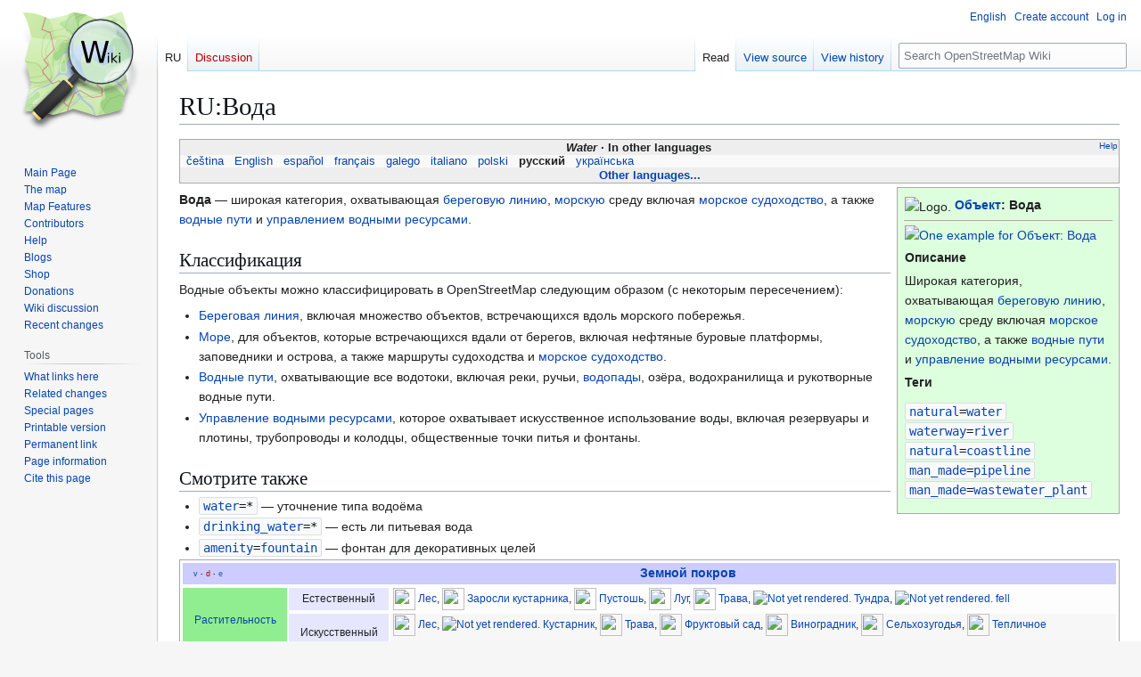

--- FILE ---
content_type: text/html; charset=UTF-8
request_url: https://wiki.openstreetmap.org/wiki/RU:%D0%92%D0%BE%D0%B4%D0%B0
body_size: 12196
content:
<!DOCTYPE html>
<html class="client-nojs" lang="en" dir="ltr">
<head>
<meta charset="UTF-8">
<title>RU:Вода - OpenStreetMap Wiki</title>
<script>(function(){var className="client-js";var cookie=document.cookie.match(/(?:^|; )wikimwclientpreferences=([^;]+)/);if(cookie){cookie[1].split('%2C').forEach(function(pref){className=className.replace(new RegExp('(^| )'+pref.replace(/-clientpref-\w+$|[^\w-]+/g,'')+'-clientpref-\\w+( |$)'),'$1'+pref+'$2');});}document.documentElement.className=className;}());RLCONF={"wgBreakFrames":false,"wgSeparatorTransformTable":["",""],"wgDigitTransformTable":["",""],"wgDefaultDateFormat":"dmy","wgMonthNames":["","January","February","March","April","May","June","July","August","September","October","November","December"],"wgRequestId":"5782a5dff28325cd62aa7e61","wgCanonicalNamespace":"RU","wgCanonicalSpecialPageName":false,"wgNamespaceNumber":210,"wgPageName":"RU:Вода","wgTitle":"Вода","wgCurRevisionId":2581391,"wgRevisionId":2581391,"wgArticleId":268053,"wgIsArticle":true,"wgIsRedirect":false,"wgAction":"view","wgUserName":null,"wgUserGroups":["*"],"wgCategories":["Pages unavailable in German","Pages unavailable in Dutch","Pages unavailable in Japanese","RU:Вода","RU:Описания объектов"],"wgPageViewLanguage":"en","wgPageContentLanguage":"en","wgPageContentModel":"wikitext","wgRelevantPageName":"RU:Вода","wgRelevantArticleId":268053,"wgIsProbablyEditable":false,"wgRelevantPageIsProbablyEditable":false,"wgRestrictionEdit":[],"wgRestrictionMove":[],"wgCiteReferencePreviewsActive":true,"wgMFDisplayWikibaseDescriptions":{"search":false,"watchlist":false,"tagline":false},"wgULSAcceptLanguageList":[],"wgVisualEditor":{"pageLanguageCode":"en","pageLanguageDir":"ltr","pageVariantFallbacks":"en"},"wgCheckUserClientHintsHeadersJsApi":["architecture","bitness","brands","fullVersionList","mobile","model","platform","platformVersion"],"wgULSPosition":"personal","wgULSisCompactLinksEnabled":true,"wgVector2022LanguageInHeader":false,"wgULSisLanguageSelectorEmpty":false,"wgEditSubmitButtonLabelPublish":false};
RLSTATE={"site.styles":"ready","user.styles":"ready","user":"ready","user.options":"loading","skins.vector.styles.legacy":"ready","ext.OsmWikibase-all":"ready","codex-search-styles":"ready","ext.uls.pt":"ready","ext.visualEditor.desktopArticleTarget.noscript":"ready"};RLPAGEMODULES=["site","mediawiki.page.ready","skins.vector.legacy.js","ext.checkUser.clientHints","ext.gadget.taginfo","ext.gadget.dataitemlinks","ext.gadget.maps","ext.uls.compactlinks","ext.uls.interface","ext.visualEditor.desktopArticleTarget.init","ext.visualEditor.targetLoader"];</script>
<script>(RLQ=window.RLQ||[]).push(function(){mw.loader.impl(function(){return["user.options@12s5i",function($,jQuery,require,module){mw.user.tokens.set({"patrolToken":"+\\","watchToken":"+\\","csrfToken":"+\\"});
}];});});</script>
<link rel="stylesheet" href="/w/load.php?lang=en&amp;modules=codex-search-styles%7Cext.OsmWikibase-all%7Cext.uls.pt%7Cext.visualEditor.desktopArticleTarget.noscript%7Cskins.vector.styles.legacy&amp;only=styles&amp;skin=vector">
<script async="" src="/w/load.php?lang=en&amp;modules=startup&amp;only=scripts&amp;raw=1&amp;skin=vector"></script>
<meta name="ResourceLoaderDynamicStyles" content="">
<link rel="stylesheet" href="/w/load.php?lang=en&amp;modules=site.styles&amp;only=styles&amp;skin=vector">
<noscript><link rel="stylesheet" href="/w/load.php?lang=en&amp;modules=noscript&amp;only=styles&amp;skin=vector"></noscript>
<meta name="generator" content="MediaWiki 1.43.6">
<meta name="robots" content="max-image-preview:standard">
<meta name="format-detection" content="telephone=no">
<meta name="viewport" content="width=1120">
<link rel="search" type="application/opensearchdescription+xml" href="/w/rest.php/v1/search" title="OpenStreetMap Wiki (en)">
<link rel="EditURI" type="application/rsd+xml" href="//wiki.openstreetmap.org/w/api.php?action=rsd">
<link rel="license" href="/wiki/Wiki_content_license">
<link rel="alternate" type="application/atom+xml" title="OpenStreetMap Wiki Atom feed" href="/w/index.php?title=Special:RecentChanges&amp;feed=atom">
</head>
<body class="skin-vector-legacy mediawiki ltr sitedir-ltr mw-hide-empty-elt ns-210 ns-subject page-RU_Вода rootpage-RU_Вода skin-vector action-view"><div id="mw-page-base" class="noprint"></div>
<div id="mw-head-base" class="noprint"></div>
<div id="content" class="mw-body" role="main">
	<a id="top"></a>
	<div id="siteNotice"></div>
	<div class="mw-indicators">
	</div>
	<h1 id="firstHeading" class="firstHeading mw-first-heading"><span class="mw-page-title-namespace">RU</span><span class="mw-page-title-separator">:</span><span class="mw-page-title-main">Вода</span></h1>
	<div id="bodyContent" class="vector-body">
		<div id="siteSub" class="noprint">From OpenStreetMap Wiki</div>
		<div id="contentSub"><div id="mw-content-subtitle"></div></div>
		<div id="contentSub2"></div>
		
		<div id="jump-to-nav"></div>
		<a class="mw-jump-link" href="#mw-head">Jump to navigation</a>
		<a class="mw-jump-link" href="#searchInput">Jump to search</a>
		<div id="mw-content-text" class="mw-body-content"><div class="mw-content-ltr mw-parser-output" lang="en" dir="ltr"><style data-mw-deduplicate="TemplateStyles:r2846368">.mw-parser-output .LanguageBar{margin:0;background:#f9f9f9;border:none;padding:0.5em;font-size:95%;line-height:normal;text-align:justify}.mw-parser-output .LanguageBar-header{background:#eeeeee}.mw-parser-output .LanguageBar-footer{background:#eeeeee}@media screen{html.skin-theme-clientpref-night .mw-parser-output .LanguageBar{background-color:#090909}html.skin-theme-clientpref-night .mw-parser-output .LanguageBar-header{background-color:#333333}html.skin-theme-clientpref-night .mw-parser-output .LanguageBar-footer{background-color:#333333}}@media screen and (prefers-color-scheme:dark){html.skin-theme-clientpref-os .mw-parser-output .LanguageBar{background-color:#090909}html.skin-theme-clientpref-os .mw-parser-output .LanguageBar-header{background-color:#333333}html.skin-theme-clientpref-os .mw-parser-output .LanguageBar-footer{background-color:#333333}}</style><div class="languages noprint navigation-not-searchable" style="clear:both;font-size:95%;line-height:normal;margin:2px 0;border:1px solid #AAA" dir="ltr">
<div class="LanguageBar-header" style="padding:1px">
<div class="hlist" style="float:right;margin-left:.25em;font-weight:normal;font-size:x-small">
<ul><li><a href="/wiki/Wiki_Translation" title="Wiki Translation">Help</a></li></ul>
</div>
<div class="hlist" style="font-weight:bold;max-height:10000000px;text-align:center">
<ul><li><bdi style="font-style:italic">Water</bdi></li>
<li>In other languages</li></ul>
</div>
</div>
<div id="Languages" class="LanguageBar" data-vector-language-button-label="$1 languages" style="max-height:10000000px;padding:0 .25em">
<div class="hlist hlist-with-seps"><li><span dir="auto" lang="af"><a href="/w/index.php?title=Af:Water&amp;action=edit&amp;redlink=1" class="new" title="Af:Water (page does not exist)">&#160;Afrikaans&#160;</a></span></li>
<li><span dir="auto" lang="ast"><a href="/w/index.php?title=Ast:Water&amp;action=edit&amp;redlink=1" class="new" title="Ast:Water (page does not exist)">&#160;asturianu&#160;</a></span></li>
<li><span dir="auto" lang="az"><a href="/w/index.php?title=Az:Water&amp;action=edit&amp;redlink=1" class="new" title="Az:Water (page does not exist)">&#160;azərbaycanca&#160;</a></span></li>
<li><span dir="auto" lang="id"><a href="/w/index.php?title=Id:Water&amp;action=edit&amp;redlink=1" class="new" title="Id:Water (page does not exist)">&#160;Bahasa Indonesia&#160;</a></span></li>
<li><span dir="auto" lang="ms"><a href="/w/index.php?title=Ms:Water&amp;action=edit&amp;redlink=1" class="new" title="Ms:Water (page does not exist)">&#160;Bahasa Melayu&#160;</a></span></li>
<li><span dir="auto" lang="bs"><a href="/w/index.php?title=Bs:Water&amp;action=edit&amp;redlink=1" class="new" title="Bs:Water (page does not exist)">&#160;bosanski&#160;</a></span></li>
<li><span dir="auto" lang="br"><a href="/w/index.php?title=Br:Water&amp;action=edit&amp;redlink=1" class="new" title="Br:Water (page does not exist)">&#160;brezhoneg&#160;</a></span></li>
<li><span dir="auto" lang="ca"><a href="/w/index.php?title=Ca:Water&amp;action=edit&amp;redlink=1" class="new" title="Ca:Water (page does not exist)">&#160;català&#160;</a></span></li>
<li><span dir="auto" lang="cs"><a href="/wiki/Cs:Water" class="mw-redirect" title="Cs:Water">&#160;čeština&#160;</a></span></li>
<li><span dir="auto" lang="cnr"><a href="/w/index.php?title=Cnr:Water&amp;action=edit&amp;redlink=1" class="new" title="Cnr:Water (page does not exist)">&#160;Crnogorski&#160;</a></span></li>
<li><span dir="auto" lang="da"><a href="/w/index.php?title=Da:Water&amp;action=edit&amp;redlink=1" class="new" title="Da:Water (page does not exist)">&#160;dansk&#160;</a></span></li>
<li><span dir="auto" lang="de"><a href="/w/index.php?title=DE:Water&amp;action=edit&amp;redlink=1" class="new" title="DE:Water (page does not exist)">&#160;Deutsch&#160;</a></span></li>
<li><span dir="auto" lang="et"><a href="/w/index.php?title=Et:Water&amp;action=edit&amp;redlink=1" class="new" title="Et:Water (page does not exist)">&#160;eesti&#160;</a></span></li>
<li><span dir="auto" lang="en"><a href="/wiki/Water" title="Water">&#160;English&#160;</a></span></li>
<li><span dir="auto" lang="es"><a href="/wiki/ES:Water" class="mw-redirect" title="ES:Water">&#160;español&#160;</a></span></li>
<li><span dir="auto" lang="eo"><a href="/w/index.php?title=Eo:Water&amp;action=edit&amp;redlink=1" class="new" title="Eo:Water (page does not exist)">&#160;Esperanto&#160;</a></span></li>
<li><span dir="auto" lang="eu"><a href="/w/index.php?title=Eu:Water&amp;action=edit&amp;redlink=1" class="new" title="Eu:Water (page does not exist)">&#160;euskara&#160;</a></span></li>
<li><span dir="auto" lang="fr"><a href="/wiki/FR:Water" class="mw-redirect" title="FR:Water">&#160;français&#160;</a></span></li>
<li><span dir="auto" lang="fy"><a href="/w/index.php?title=Fy:Water&amp;action=edit&amp;redlink=1" class="new" title="Fy:Water (page does not exist)">&#160;Frysk&#160;</a></span></li>
<li><span dir="auto" lang="gd"><a href="/w/index.php?title=Gd:Water&amp;action=edit&amp;redlink=1" class="new" title="Gd:Water (page does not exist)">&#160;Gàidhlig&#160;</a></span></li>
<li><span dir="auto" lang="gl"><a href="/wiki/Gl:Water" class="mw-redirect" title="Gl:Water">&#160;galego&#160;</a></span></li>
<li><span dir="auto" lang="hr"><a href="/w/index.php?title=Hr:Water&amp;action=edit&amp;redlink=1" class="new" title="Hr:Water (page does not exist)">&#160;hrvatski&#160;</a></span></li>
<li><span dir="auto" lang="io"><a href="/w/index.php?title=Io:Water&amp;action=edit&amp;redlink=1" class="new" title="Io:Water (page does not exist)">&#160;Ido&#160;</a></span></li>
<li><span dir="auto" lang="ia"><a href="/w/index.php?title=Ia:Water&amp;action=edit&amp;redlink=1" class="new" title="Ia:Water (page does not exist)">&#160;interlingua&#160;</a></span></li>
<li><span dir="auto" lang="is"><a href="/w/index.php?title=Is:Water&amp;action=edit&amp;redlink=1" class="new" title="Is:Water (page does not exist)">&#160;íslenska&#160;</a></span></li>
<li><span dir="auto" lang="it"><a href="/wiki/IT:Water" title="IT:Water">&#160;italiano&#160;</a></span></li>
<li><span dir="auto" lang="ht"><a href="/w/index.php?title=Ht:Water&amp;action=edit&amp;redlink=1" class="new" title="Ht:Water (page does not exist)">&#160;Kreyòl ayisyen&#160;</a></span></li>
<li><span dir="auto" lang="gcf"><a href="/w/index.php?title=Gcf:Water&amp;action=edit&amp;redlink=1" class="new" title="Gcf:Water (page does not exist)">&#160;kréyòl gwadloupéyen&#160;</a></span></li>
<li><span dir="auto" lang="ku"><a href="/w/index.php?title=Ku:Water&amp;action=edit&amp;redlink=1" class="new" title="Ku:Water (page does not exist)">&#160;kurdî&#160;</a></span></li>
<li><span dir="auto" lang="lv"><a href="/w/index.php?title=Lv:Water&amp;action=edit&amp;redlink=1" class="new" title="Lv:Water (page does not exist)">&#160;latviešu&#160;</a></span></li>
<li><span dir="auto" lang="lb"><a href="/w/index.php?title=Lb:Water&amp;action=edit&amp;redlink=1" class="new" title="Lb:Water (page does not exist)">&#160;Lëtzebuergesch&#160;</a></span></li>
<li><span dir="auto" lang="lt"><a href="/w/index.php?title=Lt:Water&amp;action=edit&amp;redlink=1" class="new" title="Lt:Water (page does not exist)">&#160;lietuvių&#160;</a></span></li>
<li><span dir="auto" lang="hu"><a href="/w/index.php?title=Hu:Water&amp;action=edit&amp;redlink=1" class="new" title="Hu:Water (page does not exist)">&#160;magyar&#160;</a></span></li>
<li><span dir="auto" lang="nl"><a href="/w/index.php?title=NL:Water&amp;action=edit&amp;redlink=1" class="new" title="NL:Water (page does not exist)">&#160;Nederlands&#160;</a></span></li>
<li><span dir="auto" lang="no"><a href="/w/index.php?title=No:Water&amp;action=edit&amp;redlink=1" class="new" title="No:Water (page does not exist)">&#160;norsk&#160;</a></span></li>
<li><span dir="auto" lang="nn"><a href="/w/index.php?title=Nn:Water&amp;action=edit&amp;redlink=1" class="new" title="Nn:Water (page does not exist)">&#160;norsk nynorsk&#160;</a></span></li>
<li><span dir="auto" lang="oc"><a href="/w/index.php?title=Oc:Water&amp;action=edit&amp;redlink=1" class="new" title="Oc:Water (page does not exist)">&#160;occitan&#160;</a></span></li>
<li><span dir="auto" lang="pl"><a href="/wiki/Pl:Water" class="mw-redirect" title="Pl:Water">&#160;polski&#160;</a></span></li>
<li><span dir="auto" lang="pt"><a href="/w/index.php?title=Pt:Water&amp;action=edit&amp;redlink=1" class="new" title="Pt:Water (page does not exist)">&#160;português&#160;</a></span></li>
<li><span dir="auto" lang="ro"><a href="/w/index.php?title=Ro:Water&amp;action=edit&amp;redlink=1" class="new" title="Ro:Water (page does not exist)">&#160;română&#160;</a></span></li>
<li><span dir="auto" lang="sc"><a href="/w/index.php?title=Sc:Water&amp;action=edit&amp;redlink=1" class="new" title="Sc:Water (page does not exist)">&#160;sardu&#160;</a></span></li>
<li><span dir="auto" lang="sq"><a href="/w/index.php?title=Sq:Water&amp;action=edit&amp;redlink=1" class="new" title="Sq:Water (page does not exist)">&#160;shqip&#160;</a></span></li>
<li><span dir="auto" lang="sk"><a href="/w/index.php?title=Sk:Water&amp;action=edit&amp;redlink=1" class="new" title="Sk:Water (page does not exist)">&#160;slovenčina&#160;</a></span></li>
<li><span dir="auto" lang="sl"><a href="/w/index.php?title=Sl:Water&amp;action=edit&amp;redlink=1" class="new" title="Sl:Water (page does not exist)">&#160;slovenščina&#160;</a></span></li>
<li><span dir="auto" lang="sr-latn"><a href="/w/index.php?title=Sr-latn:Water&amp;action=edit&amp;redlink=1" class="new" title="Sr-latn:Water (page does not exist)">&#160;srpski (latinica)&#160;</a></span></li>
<li><span dir="auto" lang="fi"><a href="/w/index.php?title=Fi:Water&amp;action=edit&amp;redlink=1" class="new" title="Fi:Water (page does not exist)">&#160;suomi&#160;</a></span></li>
<li><span dir="auto" lang="sv"><a href="/w/index.php?title=Sv:Water&amp;action=edit&amp;redlink=1" class="new" title="Sv:Water (page does not exist)">&#160;svenska&#160;</a></span></li>
<li><span dir="auto" lang="tl"><a href="/w/index.php?title=Tl:Water&amp;action=edit&amp;redlink=1" class="new" title="Tl:Water (page does not exist)">&#160;Tagalog&#160;</a></span></li>
<li><span dir="auto" lang="vi"><a href="/w/index.php?title=Vi:Water&amp;action=edit&amp;redlink=1" class="new" title="Vi:Water (page does not exist)">&#160;Tiếng Việt&#160;</a></span></li>
<li><span dir="auto" lang="tr"><a href="/w/index.php?title=Tr:Water&amp;action=edit&amp;redlink=1" class="new" title="Tr:Water (page does not exist)">&#160;Türkçe&#160;</a></span></li>
<li><span dir="auto" lang="diq"><a href="/w/index.php?title=Diq:Water&amp;action=edit&amp;redlink=1" class="new" title="Diq:Water (page does not exist)">&#160;Zazaki&#160;</a></span></li>
<li><span dir="auto" lang="el"><a href="/w/index.php?title=El:Water&amp;action=edit&amp;redlink=1" class="new" title="El:Water (page does not exist)">&#160;Ελληνικά&#160;</a></span></li>
<li><span dir="auto" lang="be"><a href="/w/index.php?title=Be:Water&amp;action=edit&amp;redlink=1" class="new" title="Be:Water (page does not exist)">&#160;беларуская&#160;</a></span></li>
<li><span dir="auto" lang="bg"><a href="/w/index.php?title=Bg:Water&amp;action=edit&amp;redlink=1" class="new" title="Bg:Water (page does not exist)">&#160;български&#160;</a></span></li>
<li><span dir="auto" lang="mk"><a href="/w/index.php?title=Mk:Water&amp;action=edit&amp;redlink=1" class="new" title="Mk:Water (page does not exist)">&#160;македонски&#160;</a></span></li>
<li><span dir="auto" lang="mn"><a href="/w/index.php?title=Mn:Water&amp;action=edit&amp;redlink=1" class="new" title="Mn:Water (page does not exist)">&#160;монгол&#160;</a></span></li>
<li><span dir="auto" lang="ru"><a class="mw-selflink selflink">&#160;русский&#160;</a></span></li>
<li><span dir="auto" lang="sr"><a href="/w/index.php?title=Sr:Water&amp;action=edit&amp;redlink=1" class="new" title="Sr:Water (page does not exist)">&#160;српски / srpski&#160;</a></span></li>
<li><span dir="auto" lang="uk"><a href="/wiki/Uk:Water" class="mw-redirect" title="Uk:Water">&#160;українська&#160;</a></span></li>
<li><span dir="auto" lang="hy"><a href="/w/index.php?title=Hy:Water&amp;action=edit&amp;redlink=1" class="new" title="Hy:Water (page does not exist)">&#160;հայերեն&#160;</a></span></li>
<li><span dir="auto" lang="he"><a href="/w/index.php?title=He:Water&amp;action=edit&amp;redlink=1" class="new" title="He:Water (page does not exist)">&#160;עברית&#160;</a></span></li>
<li><span dir="auto" lang="ar"><a href="/w/index.php?title=Ar:Water&amp;action=edit&amp;redlink=1" class="new" title="Ar:Water (page does not exist)">&#160;العربية&#160;</a></span></li>
<li><span dir="auto" lang="skr"><a href="/w/index.php?title=Skr:Water&amp;action=edit&amp;redlink=1" class="new" title="Skr:Water (page does not exist)">&#160;سرائیکی&#160;</a></span></li>
<li><span dir="auto" lang="fa"><a href="/w/index.php?title=Fa:Water&amp;action=edit&amp;redlink=1" class="new" title="Fa:Water (page does not exist)">&#160;فارسی&#160;</a></span></li>
<li><span dir="auto" lang="pnb"><a href="/w/index.php?title=Pnb:Water&amp;action=edit&amp;redlink=1" class="new" title="Pnb:Water (page does not exist)">&#160;پنجابی&#160;</a></span></li>
<li><span dir="auto" lang="ps"><a href="/w/index.php?title=Ps:Water&amp;action=edit&amp;redlink=1" class="new" title="Ps:Water (page does not exist)">&#160;پښتو&#160;</a></span></li>
<li><span dir="auto" lang="ne"><a href="/w/index.php?title=Ne:Water&amp;action=edit&amp;redlink=1" class="new" title="Ne:Water (page does not exist)">&#160;नेपाली&#160;</a></span></li>
<li><span dir="auto" lang="mr"><a href="/w/index.php?title=Mr:Water&amp;action=edit&amp;redlink=1" class="new" title="Mr:Water (page does not exist)">&#160;मराठी&#160;</a></span></li>
<li><span dir="auto" lang="hi"><a href="/w/index.php?title=Hi:Water&amp;action=edit&amp;redlink=1" class="new" title="Hi:Water (page does not exist)">&#160;हिन्दी&#160;</a></span></li>
<li><span dir="auto" lang="bn"><a href="/w/index.php?title=Bn:Water&amp;action=edit&amp;redlink=1" class="new" title="Bn:Water (page does not exist)">&#160;বাংলা&#160;</a></span></li>
<li><span dir="auto" lang="pa"><a href="/w/index.php?title=Pa:Water&amp;action=edit&amp;redlink=1" class="new" title="Pa:Water (page does not exist)">&#160;ਪੰਜਾਬੀ&#160;</a></span></li>
<li><span dir="auto" lang="ta"><a href="/w/index.php?title=Ta:Water&amp;action=edit&amp;redlink=1" class="new" title="Ta:Water (page does not exist)">&#160;தமிழ்&#160;</a></span></li>
<li><span dir="auto" lang="ml"><a href="/w/index.php?title=Ml:Water&amp;action=edit&amp;redlink=1" class="new" title="Ml:Water (page does not exist)">&#160;മലയാളം&#160;</a></span></li>
<li><span dir="auto" lang="si"><a href="/w/index.php?title=Si:Water&amp;action=edit&amp;redlink=1" class="new" title="Si:Water (page does not exist)">&#160;සිංහල&#160;</a></span></li>
<li><span dir="auto" lang="th"><a href="/w/index.php?title=Th:Water&amp;action=edit&amp;redlink=1" class="new" title="Th:Water (page does not exist)">&#160;ไทย&#160;</a></span></li>
<li><span dir="auto" lang="my"><a href="/w/index.php?title=My:Water&amp;action=edit&amp;redlink=1" class="new" title="My:Water (page does not exist)">&#160;မြန်မာဘာသာ&#160;</a></span></li>
<li><span dir="auto" lang="ko"><a href="/w/index.php?title=Ko:Water&amp;action=edit&amp;redlink=1" class="new" title="Ko:Water (page does not exist)">&#160;한국어&#160;</a></span></li>
<li><span dir="auto" lang="ka"><a href="/w/index.php?title=Ka:Water&amp;action=edit&amp;redlink=1" class="new" title="Ka:Water (page does not exist)">&#160;ქართული&#160;</a></span></li>
<li><span dir="auto" lang="tzm"><a href="/w/index.php?title=Tzm:Water&amp;action=edit&amp;redlink=1" class="new" title="Tzm:Water (page does not exist)">&#160;ⵜⴰⵎⴰⵣⵉⵖⵜ&#160;</a></span></li>
<li><span dir="auto" lang="zh-hans"><a href="/w/index.php?title=Zh-hans:Water&amp;action=edit&amp;redlink=1" class="new" title="Zh-hans:Water (page does not exist)">&#160;中文（简体）&#160;</a></span></li>
<li><span dir="auto" lang="zh-hant"><a href="/w/index.php?title=Zh-hant:Water&amp;action=edit&amp;redlink=1" class="new" title="Zh-hant:Water (page does not exist)">&#160;中文（繁體）&#160;</a></span></li>
<li><span dir="auto" lang="ja"><a href="/w/index.php?title=JA:Water&amp;action=edit&amp;redlink=1" class="new" title="JA:Water (page does not exist)">&#160;日本語&#160;</a></span></li>
<li><span dir="auto" lang="yue"><a href="/w/index.php?title=Yue:Water&amp;action=edit&amp;redlink=1" class="new" title="Yue:Water (page does not exist)">&#160;粵語&#160;</a></span></li></div>
</div>
<div class="nomobile LanguageBar-footer" style="padding:1px">
<div id="ExpandLanguages" class="hlist" style="font-weight:bold;max-height:10000000px;text-align:center">
<ul><li><a href="#top">Other languages...</a></li></ul>
</div>
</div>
</div>
<style data-mw-deduplicate="TemplateStyles:r2846908">.mw-parser-output .ib-small{background:#dfd;border:1px solid #aaa}.mw-parser-output .ib-small-header{border-bottom:1px solid #aaa}.mw-parser-output .ib-small-titleInfo{color:#aaa}@media screen{html.skin-theme-clientpref-night .mw-parser-output .ib-small{background:#575}html.skin-theme-clientpref-night .mw-parser-output a{color:#98b3f8}html.skin-theme-clientpref-night .mw-parser-output a:visited{color:#b7a9dd}}@media screen and (prefers-color-scheme:dark){html.skin-theme-clientpref-os .mw-parser-output .ib-small{background:#575}html.skin-theme-clientpref-os .mw-parser-output a{color:#98b3f8}html.skin-theme-clientpref-os .mw-parser-output a:visited{color:#b7a9dd}}</style>
<table class="ib-small" style="margin:2px 0.5em;clear:right;float:right;margin-right:0;padding:5px;width:250px">

<tbody><tr>
<td class="ib-small-header" style="padding-bottom:5px"><span typeof="mw:File"><span title="Logo."><img alt="Logo." src="/w/images/thumb/7/79/Public-images-osm_logo.svg/24px-Public-images-osm_logo.svg.png" decoding="async" width="24" height="24" class="mw-file-element" srcset="/w/images/thumb/7/79/Public-images-osm_logo.svg/36px-Public-images-osm_logo.svg.png 1.5x, /w/images/thumb/7/79/Public-images-osm_logo.svg/48px-Public-images-osm_logo.svg.png 2x" /></span></span> <b><a href="/wiki/RU:%D0%9E%D0%B1%D1%8A%D0%B5%D0%BA%D1%82%D1%8B" title="RU:Объекты">Объект</a>: Вода</b>
</td></tr>
<tr>
<td><span typeof="mw:File"><a href="/wiki/File:Gentau_Pic_du_Midi_Ossau.jpg" class="mw-file-description" title="One example for Объект: Вода"><img alt="One example for Объект: Вода" src="https://upload.wikimedia.org/wikipedia/commons/thumb/a/ab/Gentau_Pic_du_Midi_Ossau.jpg/240px-Gentau_Pic_du_Midi_Ossau.jpg" decoding="async" width="240" height="157" class="mw-file-element" srcset="https://upload.wikimedia.org/wikipedia/commons/thumb/a/ab/Gentau_Pic_du_Midi_Ossau.jpg/360px-Gentau_Pic_du_Midi_Ossau.jpg 1.5x, https://upload.wikimedia.org/wikipedia/commons/thumb/a/ab/Gentau_Pic_du_Midi_Ossau.jpg/480px-Gentau_Pic_du_Midi_Ossau.jpg 2x" /></a></span>
</td></tr>
<tr>
<td><b>Описание</b>
</td></tr>
<tr>
<td>Широкая категория, охватывающая <a href="/wiki/Coastline" title="Coastline">береговую линию</a>, <a href="/wiki/RU:%D0%9C%D0%BE%D1%80%D0%B5" title="RU:Море">морскую</a> среду включая <a href="/wiki/Marine_navigation" title="Marine navigation">морское судоходство</a>, а также <a href="/wiki/Waterways" title="Waterways">водные пути</a> и <a href="/wiki/RU:%D0%A3%D0%BF%D1%80%D0%B0%D0%B2%D0%BB%D0%B5%D0%BD%D0%B8%D0%B5_%D0%B2%D0%BE%D0%B4%D0%BD%D1%8B%D0%BC%D0%B8_%D1%80%D0%B5%D1%81%D1%83%D1%80%D1%81%D0%B0%D0%BC%D0%B8" title="RU:Управление водными ресурсами">управление водными ресурсами</a>.
</td></tr>
<tr>
<td><b>Теги</b>
</td></tr>
<tr>
<td>
<p><code dir="ltr" class="mw-content-ltr"><bdi style="white-space:nowrap"><a href="/wiki/RU:Key:natural" title="RU:Key:natural">natural</a></bdi>=<a href="/wiki/RU:Tag:natural%3Dwater" title="RU:Tag:natural=water"><bdi>water</bdi></a></code><br /><code dir="ltr" class="mw-content-ltr"><bdi style="white-space:nowrap"><a href="/wiki/RU:Key:waterway" title="RU:Key:waterway">waterway</a></bdi>=<a href="/wiki/RU:Tag:waterway%3Driver" title="RU:Tag:waterway=river"><bdi>river</bdi></a></code><br /><code dir="ltr" class="mw-content-ltr"><bdi style="white-space:nowrap"><a href="/wiki/RU:Key:natural" title="RU:Key:natural">natural</a></bdi>=<a href="/wiki/RU:Tag:natural%3Dcoastline" title="RU:Tag:natural=coastline"><bdi>coastline</bdi></a></code><br /><code dir="ltr" class="mw-content-ltr"><bdi style="white-space:nowrap"><a href="/wiki/RU:Key:man_made" title="RU:Key:man made">man_made</a></bdi>=<a href="/wiki/RU:Tag:man_made%3Dpipeline" title="RU:Tag:man made=pipeline"><bdi>pipeline</bdi></a></code><br /><code dir="ltr" class="mw-content-ltr"><bdi style="white-space:nowrap"><a href="/wiki/RU:Key:man_made" title="RU:Key:man made">man_made</a></bdi>=<a href="/wiki/RU:Tag:man_made%3Dwastewater_plant" title="RU:Tag:man made=wastewater plant"><bdi>wastewater_plant</bdi></a></code>
</p>
</td></tr></tbody></table>
<p><b>Вода</b> — широкая категория, охватывающая <a href="/wiki/Coastline" title="Coastline">береговую линию</a>, <a href="/wiki/RU:%D0%9C%D0%BE%D1%80%D0%B5" title="RU:Море">морскую</a> среду включая <a href="/wiki/Marine_navigation" title="Marine navigation">морское судоходство</a>, а&#160;также <a href="/wiki/Waterways" title="Waterways">водные пути</a> и&#160;<a href="/wiki/RU:%D0%A3%D0%BF%D1%80%D0%B0%D0%B2%D0%BB%D0%B5%D0%BD%D0%B8%D0%B5_%D0%B2%D0%BE%D0%B4%D0%BD%D1%8B%D0%BC%D0%B8_%D1%80%D0%B5%D1%81%D1%83%D1%80%D1%81%D0%B0%D0%BC%D0%B8" title="RU:Управление водными ресурсами">управлением водными ресурсами</a>.
</p>
<h2><span id=".D0.9A.D0.BB.D0.B0.D1.81.D1.81.D0.B8.D1.84.D0.B8.D0.BA.D0.B0.D1.86.D0.B8.D1.8F"></span><span class="mw-headline" id="Классификация">Классификация</span></h2>
<p>Водные объекты можно классифицировать в&#160;OpenStreetMap следующим образом (с&#160;некоторым пересечением):
</p>
<ul><li><a href="/wiki/Coastline" title="Coastline">Береговая линия</a>, включая множество объектов, встречающихся вдоль морского побережья.</li>
<li><a href="/wiki/RU:%D0%9C%D0%BE%D1%80%D0%B5" title="RU:Море">Море</a>, для объектов, которые встречающихся вдали от берегов, включая нефтяные буровые платформы, заповедники и острова, а также маршруты судоходства и&#160;<a href="/wiki/Marine_navigation" title="Marine navigation">морское судоходство</a>.</li>
<li><a href="/wiki/Waterways" title="Waterways">Водные пути</a>, охватывающие все водотоки, включая реки, ручьи, <a href="/wiki/RU:%D0%92%D0%BE%D0%B4%D0%BE%D0%BF%D0%B0%D0%B4%D1%8B" title="RU:Водопады">водопады</a>, озёра, водохранилища и&#160;рукотворные водные пути.</li>
<li><a href="/wiki/RU:%D0%A3%D0%BF%D1%80%D0%B0%D0%B2%D0%BB%D0%B5%D0%BD%D0%B8%D0%B5_%D0%B2%D0%BE%D0%B4%D0%BD%D1%8B%D0%BC%D0%B8_%D1%80%D0%B5%D1%81%D1%83%D1%80%D1%81%D0%B0%D0%BC%D0%B8" title="RU:Управление водными ресурсами">Управление водными ресурсами</a>, которое охватывает искусственное использование воды, включая резервуары и плотины, трубопроводы и колодцы, общественные точки питья и фонтаны.</li></ul>
<h2><span id=".D0.A1.D0.BC.D0.BE.D1.82.D1.80.D0.B8.D1.82.D0.B5_.D1.82.D0.B0.D0.BA.D0.B6.D0.B5"></span><span class="mw-headline" id="Смотрите_также">Смотрите также</span></h2>
<ul><li><code dir="ltr" class="mw-content-ltr"><bdi style="white-space:nowrap"><a href="/wiki/RU:Key:water" title="RU:Key:water">water</a></bdi>=&#42;</code> — уточнение типа водоёма</li>
<li><code dir="ltr" class="mw-content-ltr"><bdi style="white-space:nowrap"><a href="/wiki/RU:Key:drinking_water" title="RU:Key:drinking water">drinking_water</a></bdi>=&#42;</code> — есть ли питьевая вода</li>
<li><code dir="ltr" class="mw-content-ltr"><bdi style="white-space:nowrap"><a href="/wiki/RU:Key:amenity" title="RU:Key:amenity">amenity</a></bdi>=<a href="/wiki/RU:Tag:amenity%3Dfountain" title="RU:Tag:amenity=fountain"><bdi>fountain</bdi></a></code> — фонтан для декоративных целей</li></ul>
<style data-mw-deduplicate="TemplateStyles:r2852613">.mw-parser-output .navbox{box-sizing:border-box;border:1px solid #a2a9b1;width:100%;clear:both;font-size:88%;text-align:center;padding:1px;margin:1em auto 0}.mw-parser-output .navbox .navbox{margin-top:0}.mw-parser-output .navbox+.navbox{margin-top:-1px}.mw-parser-output .navbox-inner,.mw-parser-output .navbox-subgroup{width:100%}.mw-parser-output .navbox-group,.mw-parser-output .navbox-title,.mw-parser-output .navbox-abovebelow{padding:0.25em 1em;line-height:1.5em;text-align:center}.mw-parser-output th.navbox-group{white-space:nowrap;text-align:right}.mw-parser-output .navbox,.mw-parser-output .navbox-subgroup{background-color:#fdfdfd}.mw-parser-output .navbox-list{line-height:1.5em;border-color:#fdfdfd}.mw-parser-output tr+tr>.navbox-abovebelow,.mw-parser-output tr+tr>.navbox-group,.mw-parser-output tr+tr>.navbox-image,.mw-parser-output tr+tr>.navbox-list{border-top:2px solid #fdfdfd}.mw-parser-output .navbox th,.mw-parser-output .navbox-title{background-color:#ccccff}.mw-parser-output .navbox-abovebelow,.mw-parser-output th.navbox-group,.mw-parser-output .navbox-subgroup .navbox-title{background-color:#ddddff}.mw-parser-output .navbox-subgroup .navbox-group,.mw-parser-output .navbox-subgroup .navbox-abovebelow{background-color:#e6e6ff}.mw-parser-output .navbox-even{background-color:#f7f7f7}.mw-parser-output .navbox-odd{background-color:transparent}.mw-parser-output .navbox .hlist td dl,.mw-parser-output .navbox .hlist td ol,.mw-parser-output .navbox .hlist td ul,.mw-parser-output .navbox td.hlist dl,.mw-parser-output .navbox td.hlist ol,.mw-parser-output .navbox td.hlist ul{padding:0.125em 0}@media screen{html.skin-theme-clientpref-night .mw-parser-output .navbox{background:#333}html.skin-theme-clientpref-night .mw-parser-output .navbox-title{background:#333}html.skin-theme-clientpref-night .mw-parser-output .navbox-group{background:#111}html.skin-theme-clientpref-night .mw-parser-output .grouptitle{background:#111}html.skin-theme-clientpref-night .mw-parser-output th.navbox-group{background:#222}html.skin-theme-clientpref-night .mw-parser-output .navbox-list{background:#111}html.skin-theme-clientpref-night .mw-parser-output a.navbox{background:#111;color:#98b3f8}html.skin-theme-clientpref-night .mw-parser-output a.navbox-group{background:#111;color:#98b3f8}html.skin-theme-clientpref-night .mw-parser-output a.navbox-list{background:#111;color:#98b3f8}html.skin-theme-clientpref-night .mw-parser-output a.navbox:visited{background:#111;color:#b7a9dd}html.skin-theme-clientpref-night .mw-parser-output a.navbox-group:visited{background:#111;color:#b7a9dd}html.skin-theme-clientpref-night .mw-parser-output a.navbox-list:visited{background:#111;color:#b7a9dd}}@media screen and (prefers-color-scheme:dark){html.skin-theme-clientpref-os .mw-parser-output .navbox{background:#333}html.skin-theme-clientpref-os .mw-parser-output .navbox-title{background:#333}html.skin-theme-clientpref-os .mw-parser-output .navbox-group{background:#111}html.skin-theme-clientpref-os .mw-parser-output .grouptitle{background:#111}html.skin-theme-clientpref-os .mw-parser-output th.navbox-group{background:#222}html.skin-theme-clientpref-os .mw-parser-output .navbox-list{background:#111}html.skin-theme-clientpref-os .mw-parser-output a.navbox{background:#111;color:#98b3f8}html.skin-theme-clientpref-os .mw-parser-output a.navbox-group{background:#111;color:#98b3f8}html.skin-theme-clientpref-os .mw-parser-output a.navbox-list{background:#111;color:#98b3f8}html.skin-theme-clientpref-os .mw-parser-output a.navbox:visited{background:#111;color:#b7a9dd}html.skin-theme-clientpref-os .mw-parser-output a.navbox-group:visited{background:#111;color:#b7a9dd}html.skin-theme-clientpref-os .mw-parser-output a.navbox-list:visited{background:#111;color:#b7a9dd}}</style><table cellspacing="0" cellpadding="2" class="navbox" style="margin:2px 0;line-height:1.6;;"><tbody><tr><td><table cellspacing="0" class="nowraplinks collapsible autocollapse" style="width:100%;background:transparent;color:inherit;"><tbody><tr><th colspan="2" class="navbox-title" style=";"><div style="float:left;width:7em;text-align:left"><div class="noprint plainlinks navbar" style="font-size:xx-small;background:none;padding:0;font-weight:normal;;;;border:none"><a href="/wiki/Template:RU:Landcover" title="Template:RU:Landcover"><bdi title="View this template." style=";;border:none"><abbr>v</abbr></bdi></a>&#160;<b>·</b> <a href="/w/index.php?title=Template_talk:RU:Landcover&amp;action=edit&amp;redlink=1" class="new" title="Template talk:RU:Landcover (page does not exist)"><bdi title="Discuss this template." style=";;border:none"><abbr>d</abbr></bdi></a>&#160;<b>·</b> <a rel="nofollow" class="external text" href="//wiki.openstreetmap.org/w/index.php?title=Template:RU:Landcover&amp;action=edit"><bdi title="Edit this template." style=";;border:none"><abbr>e</abbr></bdi></a></div></div><span class="" style="font-size:110%"><a href="/wiki/RU:%D0%97%D0%B5%D0%BC%D0%BD%D0%BE%D0%B9_%D0%BF%D0%BE%D0%BA%D1%80%D0%BE%D0%B2" title="RU:Земной покров">Земной покров</a></span></th></tr><tr><td colspan="2" style="padding:1px"></td></tr><tr><td class="navbox-group" style=";;;background:lightgreen;"><span class="grouptitle"><a href="/wiki/RU:%D0%A0%D0%B0%D1%81%D1%82%D0%B8%D1%82%D0%B5%D0%BB%D1%8C%D0%BD%D0%BE%D1%81%D1%82%D1%8C" title="RU:Растительность">Растительность</a></span></td><td style="border-left-width:2px;border-left-style:solid;text-align:left;width:100%;padding:0;;" class="navbox-list navbox-odd"><div style="padding:0 .25em;"><link rel="mw-deduplicated-inline-style" href="mw-data:TemplateStyles:r2852613" /></div><table cellspacing="0" class="nowraplinks navbox-subgroup" style="width:100%;background:transparent;color:inherit;;;"><tbody><tr><td class="navbox-group" style=";;;"><span class="grouptitle">Естественный</span></td><td style="border-left-width:2px;border-left-style:solid;text-align:left;width:100%;padding:0;;" class="navbox-list navbox-odd"><div style="padding:0 .25em;"><span typeof="mw:File"><a href="/wiki/File:Rendering-area-natural-wood.png" class="mw-file-description"><img src="/w/images/thumb/c/cc/Rendering-area-natural-wood.png/25px-Rendering-area-natural-wood.png" decoding="async" width="25" height="25" class="mw-file-element" srcset="/w/images/thumb/c/cc/Rendering-area-natural-wood.png/38px-Rendering-area-natural-wood.png 1.5x, /w/images/thumb/c/cc/Rendering-area-natural-wood.png/50px-Rendering-area-natural-wood.png 2x" /></a></span>&#160;<a href="/wiki/RU:Tag:natural%3Dwood" title="RU:Tag:natural=wood">Лес</a>,&#160;<span typeof="mw:File"><a href="/wiki/File:Rendering-area-natural-scrub.png" class="mw-file-description"><img src="/w/images/thumb/e/e5/Rendering-area-natural-scrub.png/25px-Rendering-area-natural-scrub.png" decoding="async" width="25" height="25" class="mw-file-element" srcset="/w/images/thumb/e/e5/Rendering-area-natural-scrub.png/38px-Rendering-area-natural-scrub.png 1.5x, /w/images/thumb/e/e5/Rendering-area-natural-scrub.png/50px-Rendering-area-natural-scrub.png 2x" /></a></span>&#160;<a href="/wiki/RU:Tag:natural%3Dscrub" title="RU:Tag:natural=scrub">Заросли кустарника</a>,&#160;<span typeof="mw:File"><a href="/wiki/File:Rendering-area-natural-heath-yellow.png" class="mw-file-description"><img src="/w/images/thumb/b/ba/Rendering-area-natural-heath-yellow.png/25px-Rendering-area-natural-heath-yellow.png" decoding="async" width="25" height="25" class="mw-file-element" srcset="/w/images/thumb/b/ba/Rendering-area-natural-heath-yellow.png/38px-Rendering-area-natural-heath-yellow.png 1.5x, /w/images/thumb/b/ba/Rendering-area-natural-heath-yellow.png/50px-Rendering-area-natural-heath-yellow.png 2x" /></a></span>&#160;<a href="/wiki/RU:Tag:natural%3Dheath" title="RU:Tag:natural=heath">Пустошь</a>,&#160;<span typeof="mw:File"><a href="/wiki/File:Landuse_Meadow.png" class="mw-file-description"><img src="/w/images/thumb/b/ba/Landuse_Meadow.png/25px-Landuse_Meadow.png" decoding="async" width="25" height="25" class="mw-file-element" srcset="/w/images/thumb/b/ba/Landuse_Meadow.png/38px-Landuse_Meadow.png 1.5x, /w/images/thumb/b/ba/Landuse_Meadow.png/50px-Landuse_Meadow.png 2x" /></a></span>&#160;<a href="/wiki/RU:Tag:landuse%3Dmeadow" title="RU:Tag:landuse=meadow">Луг</a>,&#160;<span typeof="mw:File"><a href="/wiki/File:Natural-Grassland.png" class="mw-file-description"><img src="/w/images/thumb/1/1f/Natural-Grassland.png/25px-Natural-Grassland.png" decoding="async" width="25" height="25" class="mw-file-element" srcset="/w/images/thumb/1/1f/Natural-Grassland.png/38px-Natural-Grassland.png 1.5x, /w/images/thumb/1/1f/Natural-Grassland.png/50px-Natural-Grassland.png 2x" /></a></span>&#160;<a href="/wiki/RU:Tag:natural%3Dgrassland" title="RU:Tag:natural=grassland">Трава</a>,&#160;<span typeof="mw:File"><a href="/wiki/File:Rendering-na-mapnik.svg" class="mw-file-description" title="Not yet rendered."><img alt="Not yet rendered." src="/w/images/thumb/8/85/Rendering-na-mapnik.svg/25px-Rendering-na-mapnik.svg.png" decoding="async" width="25" height="25" class="mw-file-element" srcset="/w/images/thumb/8/85/Rendering-na-mapnik.svg/38px-Rendering-na-mapnik.svg.png 1.5x, /w/images/thumb/8/85/Rendering-na-mapnik.svg/50px-Rendering-na-mapnik.svg.png 2x" /></a></span>&#160;<a href="/wiki/RU:Tag:natural%3Dtundra" title="RU:Tag:natural=tundra">Тундра</a>,&#160;<span typeof="mw:File"><a href="/wiki/File:Rendering-na-mapnik.svg" class="mw-file-description" title="Not yet rendered."><img alt="Not yet rendered." src="/w/images/thumb/8/85/Rendering-na-mapnik.svg/25px-Rendering-na-mapnik.svg.png" decoding="async" width="25" height="25" class="mw-file-element" srcset="/w/images/thumb/8/85/Rendering-na-mapnik.svg/38px-Rendering-na-mapnik.svg.png 1.5x, /w/images/thumb/8/85/Rendering-na-mapnik.svg/50px-Rendering-na-mapnik.svg.png 2x" /></a></span>&#160;<a href="/wiki/Tag:natural%3Dfell" title="Tag:natural=fell">fell</a></div></td></tr><tr><td colspan="2" style="padding:1px"></td></tr><tr><td class="navbox-group" style=";;;"><span class="grouptitle">Искусственный</span></td><td style="border-left-width:2px;border-left-style:solid;text-align:left;width:100%;padding:0;;" class="navbox-list navbox-even"><div style="padding:0 .25em;"><span typeof="mw:File"><a href="/wiki/File:Landuse-forest.png" class="mw-file-description"><img src="/w/images/thumb/0/0c/Landuse-forest.png/25px-Landuse-forest.png" decoding="async" width="25" height="25" class="mw-file-element" srcset="/w/images/thumb/0/0c/Landuse-forest.png/38px-Landuse-forest.png 1.5x, /w/images/thumb/0/0c/Landuse-forest.png/50px-Landuse-forest.png 2x" /></a></span>&#160;<a href="/wiki/RU:Tag:landuse%3Dforest" title="RU:Tag:landuse=forest">Лес</a>,&#160;<span typeof="mw:File"><a href="/wiki/File:Rendering-na-mapnik.svg" class="mw-file-description" title="Not yet rendered."><img alt="Not yet rendered." src="/w/images/thumb/8/85/Rendering-na-mapnik.svg/25px-Rendering-na-mapnik.svg.png" decoding="async" width="25" height="25" class="mw-file-element" srcset="/w/images/thumb/8/85/Rendering-na-mapnik.svg/38px-Rendering-na-mapnik.svg.png 1.5x, /w/images/thumb/8/85/Rendering-na-mapnik.svg/50px-Rendering-na-mapnik.svg.png 2x" /></a></span>&#160;<a href="/wiki/RU:Tag:natural%3Dshrubbery" title="RU:Tag:natural=shrubbery">Кустарник</a>,&#160;<span typeof="mw:File"><a href="/wiki/File:Landuse_grass.png" class="mw-file-description"><img src="/w/images/thumb/9/94/Landuse_grass.png/25px-Landuse_grass.png" decoding="async" width="25" height="25" class="mw-file-element" srcset="/w/images/thumb/9/94/Landuse_grass.png/38px-Landuse_grass.png 1.5x, /w/images/thumb/9/94/Landuse_grass.png/50px-Landuse_grass.png 2x" /></a></span>&#160;<a href="/wiki/RU:Tag:landuse%3Dgrass" title="RU:Tag:landuse=grass">Трава</a>,&#160;<span typeof="mw:File"><a href="/wiki/File:Orchard.png" class="mw-file-description"><img src="/w/images/thumb/2/22/Orchard.png/25px-Orchard.png" decoding="async" width="25" height="25" class="mw-file-element" srcset="/w/images/thumb/2/22/Orchard.png/38px-Orchard.png 1.5x, /w/images/thumb/2/22/Orchard.png/50px-Orchard.png 2x" /></a></span>&#160;<a href="/wiki/RU:Tag:landuse%3Dorchard" title="RU:Tag:landuse=orchard">Фруктовый сад</a>,&#160;<span typeof="mw:File"><a href="/wiki/File:Landuse-vineyard.png" class="mw-file-description"><img src="/w/images/thumb/4/48/Landuse-vineyard.png/25px-Landuse-vineyard.png" decoding="async" width="25" height="25" class="mw-file-element" srcset="/w/images/thumb/4/48/Landuse-vineyard.png/38px-Landuse-vineyard.png 1.5x, /w/images/thumb/4/48/Landuse-vineyard.png/50px-Landuse-vineyard.png 2x" /></a></span>&#160;<a href="/wiki/RU:Tag:landuse%3Dvineyard" title="RU:Tag:landuse=vineyard">Виноградник</a>,&#160;<span typeof="mw:File"><a href="/wiki/File:Rendering-landuse-farm-mapnik.png" class="mw-file-description"><img src="/w/images/thumb/0/07/Rendering-landuse-farm-mapnik.png/25px-Rendering-landuse-farm-mapnik.png" decoding="async" width="25" height="25" class="mw-file-element" srcset="/w/images/thumb/0/07/Rendering-landuse-farm-mapnik.png/38px-Rendering-landuse-farm-mapnik.png 1.5x, /w/images/thumb/0/07/Rendering-landuse-farm-mapnik.png/50px-Rendering-landuse-farm-mapnik.png 2x" /></a></span>&#160;<a href="/wiki/RU:Tag:landuse%3Dfarmland" title="RU:Tag:landuse=farmland">Сельхозугодья</a>,&#160;<span typeof="mw:File"><a href="/wiki/File:Rendering-landuse-farm-mapnik.png" class="mw-file-description"><img src="/w/images/thumb/0/07/Rendering-landuse-farm-mapnik.png/25px-Rendering-landuse-farm-mapnik.png" decoding="async" width="25" height="25" class="mw-file-element" srcset="/w/images/thumb/0/07/Rendering-landuse-farm-mapnik.png/38px-Rendering-landuse-farm-mapnik.png 1.5x, /w/images/thumb/0/07/Rendering-landuse-farm-mapnik.png/50px-Rendering-landuse-farm-mapnik.png 2x" /></a></span>&#160;<a href="/wiki/RU:Tag:landuse%3Dgreenhouse_horticulture" title="RU:Tag:landuse=greenhouse horticulture">Тепличное садоводство</a></div></td></tr></tbody></table><div></div></td></tr><tr><td colspan="2" style="padding:1px"></td></tr><tr><td class="navbox-group" style=";;;background:lightblue;"><span class="grouptitle"><a class="mw-selflink selflink">Вода</a></span></td><td style="border-left-width:2px;border-left-style:solid;text-align:left;width:100%;padding:0;;" class="navbox-list navbox-even"><div style="padding:0 .25em;"><link rel="mw-deduplicated-inline-style" href="mw-data:TemplateStyles:r2852613" /></div><table cellspacing="0" class="nowraplinks navbox-subgroup" style="width:100%;background:transparent;color:inherit;;;"><tbody><tr><td class="navbox-group" style=";;;"><span class="grouptitle">Естественный</span></td><td style="border-left-width:2px;border-left-style:solid;text-align:left;width:100%;padding:0;;" class="navbox-list navbox-odd"><div style="padding:0 .25em;"><span typeof="mw:File"><a href="/wiki/File:Base_layer_water.png" class="mw-file-description"><img src="/w/images/thumb/3/38/Base_layer_water.png/25px-Base_layer_water.png" decoding="async" width="25" height="25" class="mw-file-element" srcset="/w/images/thumb/3/38/Base_layer_water.png/38px-Base_layer_water.png 1.5x, /w/images/thumb/3/38/Base_layer_water.png/50px-Base_layer_water.png 2x" /></a></span>&#160;<a href="/wiki/RU:Tag:natural%3Dwater" title="RU:Tag:natural=water">Вода</a>,&#160;<span typeof="mw:File"><a href="/wiki/File:Rendering-area-natural-marsh-osmarender.png" class="mw-file-description"><img src="/w/images/thumb/c/c3/Rendering-area-natural-marsh-osmarender.png/25px-Rendering-area-natural-marsh-osmarender.png" decoding="async" width="25" height="25" class="mw-file-element" srcset="/w/images/thumb/c/c3/Rendering-area-natural-marsh-osmarender.png/38px-Rendering-area-natural-marsh-osmarender.png 1.5x, /w/images/thumb/c/c3/Rendering-area-natural-marsh-osmarender.png/50px-Rendering-area-natural-marsh-osmarender.png 2x" /></a></span>&#160;<a href="/wiki/RU:Tag:natural%3Dwetland" title="RU:Tag:natural=wetland">Болото</a>,&#160;<span typeof="mw:File"><a href="/wiki/File:Natural_mud_100.png" class="mw-file-description"><img src="/w/images/thumb/4/46/Natural_mud_100.png/25px-Natural_mud_100.png" decoding="async" width="25" height="25" class="mw-file-element" srcset="/w/images/thumb/4/46/Natural_mud_100.png/38px-Natural_mud_100.png 1.5x, /w/images/thumb/4/46/Natural_mud_100.png/50px-Natural_mud_100.png 2x" /></a></span>&#160;<a href="/wiki/RU:Tag:natural%3Dmud" title="RU:Tag:natural=mud">Грязь</a>,&#160; <span typeof="mw:File"><a href="/wiki/File:Glacier-area.png" class="mw-file-description"><img src="/w/images/thumb/f/fb/Glacier-area.png/25px-Glacier-area.png" decoding="async" width="25" height="25" class="mw-file-element" srcset="/w/images/thumb/f/fb/Glacier-area.png/38px-Glacier-area.png 1.5x, /w/images/thumb/f/fb/Glacier-area.png/50px-Glacier-area.png 2x" /></a></span>&#160;<a href="/wiki/RU:Tag:natural%3Dglacier" title="RU:Tag:natural=glacier">Ледник</a>,&#160;<span typeof="mw:File"><a href="/wiki/File:Natural_reef-100.png" class="mw-file-description"><img src="/w/images/thumb/4/41/Natural_reef-100.png/25px-Natural_reef-100.png" decoding="async" width="25" height="25" class="mw-file-element" srcset="/w/images/thumb/4/41/Natural_reef-100.png/38px-Natural_reef-100.png 1.5x, /w/images/thumb/4/41/Natural_reef-100.png/50px-Natural_reef-100.png 2x" /></a></span>&#160;<a href="/wiki/Tag:natural%3Dreef" title="Tag:natural=reef">Риф <span title="на английском языке" style="font-size:smaller;line-height:normal;margin:0 .2em;color:#888;cursor:help">(англ.)</span></a></div></td></tr><tr><td colspan="2" style="padding:1px"></td></tr><tr><td class="navbox-group" style=";;;"><span class="grouptitle">Искусственный</span></td><td style="border-left-width:2px;border-left-style:solid;text-align:left;width:100%;padding:0;;" class="navbox-list navbox-even"><div style="padding:0 .25em;"><span typeof="mw:File"><a href="/wiki/File:Rendering-landuse-salt-pond.png" class="mw-file-description"><img src="/w/images/thumb/b/b7/Rendering-landuse-salt-pond.png/25px-Rendering-landuse-salt-pond.png" decoding="async" width="25" height="25" class="mw-file-element" srcset="/w/images/thumb/b/b7/Rendering-landuse-salt-pond.png/38px-Rendering-landuse-salt-pond.png 1.5x, /w/images/thumb/b/b7/Rendering-landuse-salt-pond.png/50px-Rendering-landuse-salt-pond.png 2x" /></a></span>&#160;<a href="/wiki/RU:Tag:landuse%3Dsalt_pond" title="RU:Tag:landuse=salt pond">Соляной пруд</a>,&#160;<span typeof="mw:File"><a href="/wiki/File:Base_layer_water.png" class="mw-file-description"><img src="/w/images/thumb/3/38/Base_layer_water.png/25px-Base_layer_water.png" decoding="async" width="25" height="25" class="mw-file-element" srcset="/w/images/thumb/3/38/Base_layer_water.png/38px-Base_layer_water.png 1.5x, /w/images/thumb/3/38/Base_layer_water.png/50px-Base_layer_water.png 2x" /></a></span>&#160;<a href="/wiki/RU:Tag:landuse%3Dbasin" title="RU:Tag:landuse=basin">Искусственный пруд</a></div></td></tr></tbody></table><div></div></td></tr><tr><td colspan="2" style="padding:1px"></td></tr><tr><td class="navbox-group" style=";;;background:lightgray;"><span class="grouptitle">Голая поверхность</span></td><td style="border-left-width:2px;border-left-style:solid;text-align:left;width:100%;padding:0;;" class="navbox-list navbox-odd"><div style="padding:0 .25em;"><link rel="mw-deduplicated-inline-style" href="mw-data:TemplateStyles:r2852613" /></div><table cellspacing="0" class="nowraplinks navbox-subgroup" style="width:100%;background:transparent;color:inherit;;;"><tbody><tr><td class="navbox-group" style=";;;"><span class="grouptitle">Естественный</span></td><td style="border-left-width:2px;border-left-style:solid;text-align:left;width:100%;padding:0;;" class="navbox-list navbox-odd"><div style="padding:0 .25em;"><span typeof="mw:File"><a href="/wiki/File:Bare_rock.png" class="mw-file-description"><img src="/w/images/thumb/6/6a/Bare_rock.png/25px-Bare_rock.png" decoding="async" width="25" height="25" class="mw-file-element" srcset="/w/images/thumb/6/6a/Bare_rock.png/38px-Bare_rock.png 1.5x, /w/images/thumb/6/6a/Bare_rock.png/50px-Bare_rock.png 2x" /></a></span>&#160;<a href="/wiki/RU:Tag:natural%3Dbare_rock" title="RU:Tag:natural=bare rock">Голые скалы</a>,&#160;<span typeof="mw:File"><a href="/wiki/File:Bare_rock-125.png" class="mw-file-description"><img src="/w/images/thumb/6/6d/Bare_rock-125.png/25px-Bare_rock-125.png" decoding="async" width="25" height="25" class="mw-file-element" srcset="/w/images/thumb/6/6d/Bare_rock-125.png/38px-Bare_rock-125.png 1.5x, /w/images/thumb/6/6d/Bare_rock-125.png/50px-Bare_rock-125.png 2x" /></a></span>&#160;<a href="/wiki/RU:Tag:natural%3Dscree" title="RU:Tag:natural=scree">Осыпь</a>,&#160;<span typeof="mw:File"><a href="/wiki/File:Rendering-na-mapnik.svg" class="mw-file-description" title="Not yet rendered."><img alt="Not yet rendered." src="/w/images/thumb/8/85/Rendering-na-mapnik.svg/25px-Rendering-na-mapnik.svg.png" decoding="async" width="25" height="25" class="mw-file-element" srcset="/w/images/thumb/8/85/Rendering-na-mapnik.svg/38px-Rendering-na-mapnik.svg.png 1.5x, /w/images/thumb/8/85/Rendering-na-mapnik.svg/50px-Rendering-na-mapnik.svg.png 2x" /></a></span>&#160;<a href="/wiki/Tag:natural%3Dblockfield" title="Tag:natural=blockfield">blockfield</a>,&#160;<span typeof="mw:File"><a href="/wiki/File:Scree_render-125.png" class="mw-file-description"><img src="/w/images/thumb/1/1a/Scree_render-125.png/25px-Scree_render-125.png" decoding="async" width="25" height="25" class="mw-file-element" srcset="/w/images/thumb/1/1a/Scree_render-125.png/38px-Scree_render-125.png 1.5x, /w/images/thumb/1/1a/Scree_render-125.png/50px-Scree_render-125.png 2x" /></a></span>&#160;<a href="/wiki/RU:Tag:natural%3Dshingle" title="RU:Tag:natural=shingle">Галька</a>,&#160;<span typeof="mw:File"><a href="/wiki/File:Rendering-area-sand.png" class="mw-file-description"><img src="/w/images/thumb/6/6b/Rendering-area-sand.png/25px-Rendering-area-sand.png" decoding="async" width="25" height="25" class="mw-file-element" srcset="/w/images/thumb/6/6b/Rendering-area-sand.png/38px-Rendering-area-sand.png 1.5x, /w/images/thumb/6/6b/Rendering-area-sand.png/50px-Rendering-area-sand.png 2x" /></a></span>&#160;<a href="/wiki/RU:Tag:natural%3Dsand" title="RU:Tag:natural=sand">Песок</a>,&#160;<span typeof="mw:File"><a href="/wiki/File:Rendering-area-natural-beach.png" class="mw-file-description"><img src="/w/images/thumb/b/b5/Rendering-area-natural-beach.png/25px-Rendering-area-natural-beach.png" decoding="async" width="25" height="25" class="mw-file-element" srcset="/w/images/thumb/b/b5/Rendering-area-natural-beach.png/38px-Rendering-area-natural-beach.png 1.5x, /w/images/thumb/b/b5/Rendering-area-natural-beach.png/50px-Rendering-area-natural-beach.png 2x" /></a></span>&#160;<a href="/wiki/RU:Tag:natural%3Dbeach" title="RU:Tag:natural=beach">Пляж,берег</a>,&#160;<span typeof="mw:File"><a href="/wiki/File:Rendering-area-natural-beach.png" class="mw-file-description"><img src="/w/images/thumb/b/b5/Rendering-area-natural-beach.png/25px-Rendering-area-natural-beach.png" decoding="async" width="25" height="25" class="mw-file-element" srcset="/w/images/thumb/b/b5/Rendering-area-natural-beach.png/38px-Rendering-area-natural-beach.png 1.5x, /w/images/thumb/b/b5/Rendering-area-natural-beach.png/50px-Rendering-area-natural-beach.png 2x" /></a></span>&#160;<a href="/wiki/Tag:natural%3Dshoal" title="Tag:natural=shoal">Мелководье <span title="на английском языке" style="font-size:smaller;line-height:normal;margin:0 .2em;color:#888;cursor:help">(англ.)</span></a></div></td></tr><tr><td colspan="2" style="padding:1px"></td></tr><tr><td class="navbox-group" style=";;;"><span class="grouptitle">Искусственный</span></td><td style="border-left-width:2px;border-left-style:solid;text-align:left;width:100%;padding:0;;" class="navbox-list navbox-even"><div style="padding:0 .25em;"><span typeof="mw:File"><a href="/wiki/File:Rendering-landuse-quarry-mapnik.png" class="mw-file-description"><img src="/w/images/thumb/4/4e/Rendering-landuse-quarry-mapnik.png/25px-Rendering-landuse-quarry-mapnik.png" decoding="async" width="25" height="25" class="mw-file-element" srcset="/w/images/thumb/4/4e/Rendering-landuse-quarry-mapnik.png/38px-Rendering-landuse-quarry-mapnik.png 1.5x, /w/images/thumb/4/4e/Rendering-landuse-quarry-mapnik.png/50px-Rendering-landuse-quarry-mapnik.png 2x" /></a></span>&#160;<a href="/wiki/RU:Tag:landuse%3Dquarry" title="RU:Tag:landuse=quarry">Карьер</a>,&#160;<span typeof="mw:File"><a href="/wiki/File:Rendering-landuse-landfill-mapnik.png" class="mw-file-description"><img src="/w/images/thumb/3/3e/Rendering-landuse-landfill-mapnik.png/25px-Rendering-landuse-landfill-mapnik.png" decoding="async" width="25" height="25" class="mw-file-element" srcset="/w/images/thumb/3/3e/Rendering-landuse-landfill-mapnik.png/38px-Rendering-landuse-landfill-mapnik.png 1.5x, /w/images/thumb/3/3e/Rendering-landuse-landfill-mapnik.png/50px-Rendering-landuse-landfill-mapnik.png 2x" /></a></span>&#160;<a href="/wiki/RU:Tag:landuse%3Dlandfill" title="RU:Tag:landuse=landfill">Свалка</a>,&#160;<span typeof="mw:File"><a href="/wiki/File:Rendering-landuse-construction-mapnik.png" class="mw-file-description"><img src="/w/images/thumb/7/71/Rendering-landuse-construction-mapnik.png/25px-Rendering-landuse-construction-mapnik.png" decoding="async" width="25" height="25" class="mw-file-element" srcset="/w/images/thumb/7/71/Rendering-landuse-construction-mapnik.png/38px-Rendering-landuse-construction-mapnik.png 1.5x, /w/images/thumb/7/71/Rendering-landuse-construction-mapnik.png/50px-Rendering-landuse-construction-mapnik.png 2x" /></a></span>&#160;<a href="/wiki/Tag:landuse%3Dbrownfield" title="Tag:landuse=brownfield">brownfield</a>,&#160;<span typeof="mw:File"><a href="/wiki/File:Rendering-na-mapnik.svg" class="mw-file-description" title="Not yet rendered."><img alt="Not yet rendered." src="/w/images/thumb/8/85/Rendering-na-mapnik.svg/25px-Rendering-na-mapnik.svg.png" decoding="async" width="25" height="25" class="mw-file-element" srcset="/w/images/thumb/8/85/Rendering-na-mapnik.svg/38px-Rendering-na-mapnik.svg.png 1.5x, /w/images/thumb/8/85/Rendering-na-mapnik.svg/50px-Rendering-na-mapnik.svg.png 2x" /></a></span>&#160;<a href="/wiki/Tag:landuse%3Dgreenfield" title="Tag:landuse=greenfield">greenfield</a></div></td></tr></tbody></table><div></div></td></tr></tbody></table></td></tr></tbody></table>
<!-- 
NewPP limit report
Cached time: 20260117213910
Cache expiry: 86400
Reduced expiry: false
Complications: []
CPU time usage: 0.433 seconds
Real time usage: 0.689 seconds
Preprocessor visited node count: 4782/1000000
Post‐expand include size: 70528/2097152 bytes
Template argument size: 44085/2097152 bytes
Highest expansion depth: 20/100
Expensive parser function count: 33/500
Unstrip recursion depth: 0/20
Unstrip post‐expand size: 17266/5000000 bytes
Lua time usage: 0.220/15 seconds
Lua virtual size: 7127040/52428800 bytes
Lua estimated memory usage: 0 bytes
Number of Wikibase entities loaded: 0/250
-->
<!--
Transclusion expansion time report (%,ms,calls,template)
100.00%  553.526      1 -total
 58.15%  321.860      4 Template:Navbox
 41.46%  229.476      1 Template:RU:Landcover
 41.01%  226.979      1 Template:Landcover
 34.60%  191.521      1 Template:Feature
 28.59%  158.272      1 Template:Infobox_small
 26.87%  148.728     60 Template:Langcode
 23.49%  130.042     37 Template:Dir
 19.14%  105.928      6 Template:Tag
 15.79%   87.395      1 Template:Languages
-->

<!-- Saved in parser cache with key wiki:pcache:idhash:268053-0!canonical and timestamp 20260117213910 and revision id 2581391. Rendering was triggered because: page-view
 -->
</div>
<div class="printfooter" data-nosnippet="">Retrieved from "<a dir="ltr" href="https://wiki.openstreetmap.org/w/index.php?title=RU:Вода&amp;oldid=2581391">https://wiki.openstreetmap.org/w/index.php?title=RU:Вода&amp;oldid=2581391</a>"</div></div>
		<div id="catlinks" class="catlinks" data-mw="interface"><div id="mw-normal-catlinks" class="mw-normal-catlinks"><a href="/wiki/Special:Categories" title="Special:Categories">Categories</a>: <ul><li><a href="/wiki/Category:RU:%D0%92%D0%BE%D0%B4%D0%B0" title="Category:RU:Вода">RU:Вода</a></li><li><a href="/wiki/Category:RU:%D0%9E%D0%BF%D0%B8%D1%81%D0%B0%D0%BD%D0%B8%D1%8F_%D0%BE%D0%B1%D1%8A%D0%B5%D0%BA%D1%82%D0%BE%D0%B2" title="Category:RU:Описания объектов">RU:Описания объектов</a></li></ul></div><div id="mw-hidden-catlinks" class="mw-hidden-catlinks mw-hidden-cats-hidden">Hidden categories: <ul><li><a href="/wiki/Category:Pages_unavailable_in_German" title="Category:Pages unavailable in German">Pages unavailable in German</a></li><li><a href="/wiki/Category:Pages_unavailable_in_Dutch" title="Category:Pages unavailable in Dutch">Pages unavailable in Dutch</a></li><li><a href="/wiki/Category:Pages_unavailable_in_Japanese" title="Category:Pages unavailable in Japanese">Pages unavailable in Japanese</a></li></ul></div></div>
	</div>
</div>

<div id="mw-navigation">
	<h2>Navigation menu</h2>
	<div id="mw-head">
		
<nav id="p-personal" class="mw-portlet mw-portlet-personal vector-user-menu-legacy vector-menu" aria-labelledby="p-personal-label"  >
	<h3
		id="p-personal-label"
		
		class="vector-menu-heading "
	>
		<span class="vector-menu-heading-label">Personal tools</span>
	</h3>
	<div class="vector-menu-content">
		
		<ul class="vector-menu-content-list">
			
			<li id="pt-uls" class="mw-list-item active"><a class="uls-trigger" href="#"><span>English</span></a></li><li id="pt-createaccount" class="mw-list-item"><a href="/w/index.php?title=Special:CreateAccount&amp;returnto=RU%3A%D0%92%D0%BE%D0%B4%D0%B0" title="You are encouraged to create an account and log in; however, it is not mandatory"><span>Create account</span></a></li><li id="pt-login" class="mw-list-item"><a href="/w/index.php?title=Special:UserLogin&amp;returnto=RU%3A%D0%92%D0%BE%D0%B4%D0%B0" title="You are encouraged to log in; however, it is not mandatory [o]" accesskey="o"><span>Log in</span></a></li>
		</ul>
		
	</div>
</nav>

		<div id="left-navigation">
			
<nav id="p-namespaces" class="mw-portlet mw-portlet-namespaces vector-menu-tabs vector-menu-tabs-legacy vector-menu" aria-labelledby="p-namespaces-label"  >
	<h3
		id="p-namespaces-label"
		
		class="vector-menu-heading "
	>
		<span class="vector-menu-heading-label">Namespaces</span>
	</h3>
	<div class="vector-menu-content">
		
		<ul class="vector-menu-content-list">
			
			<li id="ca-nstab-ru" class="selected mw-list-item"><a href="/wiki/RU:%D0%92%D0%BE%D0%B4%D0%B0" title="View the subject page [c]" accesskey="c"><span>RU</span></a></li><li id="ca-talk" class="new mw-list-item"><a href="/w/index.php?title=RU_talk:%D0%92%D0%BE%D0%B4%D0%B0&amp;action=edit&amp;redlink=1" rel="discussion" class="new" title="Discussion about the content page (page does not exist) [t]" accesskey="t"><span>Discussion</span></a></li>
		</ul>
		
	</div>
</nav>

			
<nav id="p-variants" class="mw-portlet mw-portlet-variants emptyPortlet vector-menu-dropdown vector-menu" aria-labelledby="p-variants-label"  >
	<input type="checkbox"
		id="p-variants-checkbox"
		role="button"
		aria-haspopup="true"
		data-event-name="ui.dropdown-p-variants"
		class="vector-menu-checkbox"
		aria-labelledby="p-variants-label"
	>
	<label
		id="p-variants-label"
		
		class="vector-menu-heading "
	>
		<span class="vector-menu-heading-label">English</span>
	</label>
	<div class="vector-menu-content">
		
		<ul class="vector-menu-content-list">
			
			
		</ul>
		
	</div>
</nav>

		</div>
		<div id="right-navigation">
			
<nav id="p-views" class="mw-portlet mw-portlet-views vector-menu-tabs vector-menu-tabs-legacy vector-menu" aria-labelledby="p-views-label"  >
	<h3
		id="p-views-label"
		
		class="vector-menu-heading "
	>
		<span class="vector-menu-heading-label">Views</span>
	</h3>
	<div class="vector-menu-content">
		
		<ul class="vector-menu-content-list">
			
			<li id="ca-view" class="selected mw-list-item"><a href="/wiki/RU:%D0%92%D0%BE%D0%B4%D0%B0"><span>Read</span></a></li><li id="ca-viewsource" class="mw-list-item"><a href="/w/index.php?title=RU:%D0%92%D0%BE%D0%B4%D0%B0&amp;action=edit" title="This page is protected.&#10;You can view its source [e]" accesskey="e"><span>View source</span></a></li><li id="ca-history" class="mw-list-item"><a href="/w/index.php?title=RU:%D0%92%D0%BE%D0%B4%D0%B0&amp;action=history" title="Past revisions of this page [h]" accesskey="h"><span>View history</span></a></li>
		</ul>
		
	</div>
</nav>

			
<nav id="p-cactions" class="mw-portlet mw-portlet-cactions emptyPortlet vector-menu-dropdown vector-menu" aria-labelledby="p-cactions-label"  title="More options" >
	<input type="checkbox"
		id="p-cactions-checkbox"
		role="button"
		aria-haspopup="true"
		data-event-name="ui.dropdown-p-cactions"
		class="vector-menu-checkbox"
		aria-labelledby="p-cactions-label"
	>
	<label
		id="p-cactions-label"
		
		class="vector-menu-heading "
	>
		<span class="vector-menu-heading-label">More</span>
	</label>
	<div class="vector-menu-content">
		
		<ul class="vector-menu-content-list">
			
			
		</ul>
		
	</div>
</nav>

			
<div id="p-search" role="search" class="vector-search-box-vue  vector-search-box-show-thumbnail vector-search-box-auto-expand-width vector-search-box">
	<h3 >Search</h3>
	<form action="/w/index.php" id="searchform" class="vector-search-box-form">
		<div id="simpleSearch"
			class="vector-search-box-inner"
			 data-search-loc="header-navigation">
			<input class="vector-search-box-input"
				 type="search" name="search" placeholder="Search OpenStreetMap Wiki" aria-label="Search OpenStreetMap Wiki" autocapitalize="sentences" title="Search OpenStreetMap Wiki [f]" accesskey="f" id="searchInput"
			>
			<input type="hidden" name="title" value="Special:Search">
			<input id="mw-searchButton"
				 class="searchButton mw-fallbackSearchButton" type="submit" name="fulltext" title="Search the pages for this text" value="Search">
			<input id="searchButton"
				 class="searchButton" type="submit" name="go" title="Go to a page with this exact name if it exists" value="Go">
		</div>
	</form>
</div>

		</div>
	</div>
	
<div id="mw-panel" class="vector-legacy-sidebar">
	<div id="p-logo" role="banner">
		<a class="mw-wiki-logo" href="/wiki/Main_Page"
			title="Visit the main page"></a>
	</div>
	
<nav id="p-site" class="mw-portlet mw-portlet-site vector-menu-portal portal vector-menu" aria-labelledby="p-site-label"  >
	<h3
		id="p-site-label"
		
		class="vector-menu-heading "
	>
		<span class="vector-menu-heading-label">Site</span>
	</h3>
	<div class="vector-menu-content">
		
		<ul class="vector-menu-content-list">
			
			<li id="n-mainpage" class="mw-list-item"><a href="/wiki/Main_Page" title="Visit the main page [z]" accesskey="z"><span>Main Page</span></a></li><li id="n-osm-homepage" class="mw-list-item"><a href="https://www.openstreetmap.org/"><span>The map</span></a></li><li id="n-mapfeatures" class="mw-list-item"><a href="/wiki/Map_features"><span>Map Features</span></a></li><li id="n-contributors" class="mw-list-item"><a href="/wiki/Contributors"><span>Contributors</span></a></li><li id="n-help" class="mw-list-item"><a href="/wiki/Get_help" title="The place to find out"><span>Help</span></a></li><li id="n-blogs" class="mw-list-item"><a href="/wiki/OSM_Blogs"><span>Blogs</span></a></li><li id="n-Shop" class="mw-list-item"><a href="/wiki/Merchandise"><span>Shop</span></a></li><li id="n-sitesupport" class="mw-list-item"><a href="/wiki/Donations"><span>Donations</span></a></li><li id="n-talk-wiki" class="mw-list-item"><a href="/wiki/Talk:Wiki"><span>Wiki discussion</span></a></li><li id="n-recentchanges" class="mw-list-item"><a href="/wiki/Special:RecentChanges" title="A list of recent changes in the wiki [r]" accesskey="r"><span>Recent changes</span></a></li>
		</ul>
		
	</div>
</nav>

	
<nav id="p-tb" class="mw-portlet mw-portlet-tb vector-menu-portal portal vector-menu" aria-labelledby="p-tb-label"  >
	<h3
		id="p-tb-label"
		
		class="vector-menu-heading "
	>
		<span class="vector-menu-heading-label">Tools</span>
	</h3>
	<div class="vector-menu-content">
		
		<ul class="vector-menu-content-list">
			
			<li id="t-whatlinkshere" class="mw-list-item"><a href="/wiki/Special:WhatLinksHere/RU:%D0%92%D0%BE%D0%B4%D0%B0" title="A list of all wiki pages that link here [j]" accesskey="j"><span>What links here</span></a></li><li id="t-recentchangeslinked" class="mw-list-item"><a href="/wiki/Special:RecentChangesLinked/RU:%D0%92%D0%BE%D0%B4%D0%B0" rel="nofollow" title="Recent changes in pages linked from this page [k]" accesskey="k"><span>Related changes</span></a></li><li id="t-specialpages" class="mw-list-item"><a href="/wiki/Special:SpecialPages" title="A list of all special pages [q]" accesskey="q"><span>Special pages</span></a></li><li id="t-print" class="mw-list-item"><a href="javascript:print();" rel="alternate" title="Printable version of this page [p]" accesskey="p"><span>Printable version</span></a></li><li id="t-permalink" class="mw-list-item"><a href="/w/index.php?title=RU:%D0%92%D0%BE%D0%B4%D0%B0&amp;oldid=2581391" title="Permanent link to this revision of this page"><span>Permanent link</span></a></li><li id="t-info" class="mw-list-item"><a href="/w/index.php?title=RU:%D0%92%D0%BE%D0%B4%D0%B0&amp;action=info" title="More information about this page"><span>Page information</span></a></li><li id="t-cite" class="mw-list-item"><a href="/w/index.php?title=Special:CiteThisPage&amp;page=RU%3A%D0%92%D0%BE%D0%B4%D0%B0&amp;id=2581391&amp;wpFormIdentifier=titleform" title="Information on how to cite this page"><span>Cite this page</span></a></li>
		</ul>
		
	</div>
</nav>

<nav id="p-wikibase-otherprojects" class="mw-portlet mw-portlet-wikibase-otherprojects emptyPortlet vector-menu-portal portal vector-menu" aria-labelledby="p-wikibase-otherprojects-label"  >
	<h3
		id="p-wikibase-otherprojects-label"
		
		class="vector-menu-heading "
	>
		<span class="vector-menu-heading-label">In other projects</span>
	</h3>
	<div class="vector-menu-content">
		
		<ul class="vector-menu-content-list">
			
			
		</ul>
		
	</div>
</nav>

	
</div>

</div>

<footer id="footer" class="mw-footer" >
	<ul id="footer-info">
	<li id="footer-info-lastmod"> This page was last edited on 5 August 2023, at 14:25.</li>
	<li id="footer-info-copyright">Content is available under <a href="/wiki/Wiki_content_license" title="Wiki content license">Creative Commons Attribution-ShareAlike 2.0 license</a> unless otherwise noted.</li>
</ul>

	<ul id="footer-places">
	<li id="footer-places-privacy"><a href="https://www.osmfoundation.org/wiki/Privacy_Policy">Privacy policy</a></li>
	<li id="footer-places-about"><a href="/wiki/About">About OpenStreetMap Wiki</a></li>
	<li id="footer-places-disclaimers"><a href="/wiki/Disclaimer">Disclaimers</a></li>
	<li id="footer-places-mobileview"><a href="//wiki.openstreetmap.org/w/index.php?title=RU:%D0%92%D0%BE%D0%B4%D0%B0&amp;mobileaction=toggle_view_mobile" class="noprint stopMobileRedirectToggle">Mobile view</a></li>
</ul>

	<ul id="footer-icons" class="noprint">
	<li id="footer-copyrightico"><a href="https://creativecommons.org/licenses/by-sa/2.0/" class="cdx-button cdx-button--fake-button cdx-button--size-large cdx-button--fake-button--enabled"><img src="/cc-wiki.png" alt="Creative Commons Attribution-ShareAlike 2.0 license" width="88" height="31" loading="lazy"></a></li>
	<li id="footer-poweredbyico"><a href="https://www.mediawiki.org/" class="cdx-button cdx-button--fake-button cdx-button--size-large cdx-button--fake-button--enabled"><img src="/w/resources/assets/poweredby_mediawiki.svg" alt="Powered by MediaWiki" width="88" height="31" loading="lazy"></a></li>
</ul>

</footer>

<script>(RLQ=window.RLQ||[]).push(function(){mw.log.warn("This page is using the deprecated ResourceLoader module \"codex-search-styles\".\n[1.43] Use a CodexModule with codexComponents to set your specific components used: https://www.mediawiki.org/wiki/Codex#Using_a_limited_subset_of_components");mw.config.set({"wgBackendResponseTime":941,"wgPageParseReport":{"limitreport":{"cputime":"0.433","walltime":"0.689","ppvisitednodes":{"value":4782,"limit":1000000},"postexpandincludesize":{"value":70528,"limit":2097152},"templateargumentsize":{"value":44085,"limit":2097152},"expansiondepth":{"value":20,"limit":100},"expensivefunctioncount":{"value":33,"limit":500},"unstrip-depth":{"value":0,"limit":20},"unstrip-size":{"value":17266,"limit":5000000},"entityaccesscount":{"value":0,"limit":250},"timingprofile":["100.00%  553.526      1 -total"," 58.15%  321.860      4 Template:Navbox"," 41.46%  229.476      1 Template:RU:Landcover"," 41.01%  226.979      1 Template:Landcover"," 34.60%  191.521      1 Template:Feature"," 28.59%  158.272      1 Template:Infobox_small"," 26.87%  148.728     60 Template:Langcode"," 23.49%  130.042     37 Template:Dir"," 19.14%  105.928      6 Template:Tag"," 15.79%   87.395      1 Template:Languages"]},"scribunto":{"limitreport-timeusage":{"value":"0.220","limit":"15"},"limitreport-virtmemusage":{"value":7127040,"limit":52428800},"limitreport-estmemusage":0},"cachereport":{"timestamp":"20260117213910","ttl":86400,"transientcontent":false}}});});</script>
</body>
</html>

--- FILE ---
content_type: text/javascript; charset=utf-8
request_url: https://wiki.openstreetmap.org/w/load.php?lang=en&modules=startup&only=scripts&raw=1&skin=vector
body_size: 14955
content:
function isCompatible(){return!!('querySelector'in document&&'localStorage'in window&&typeof Promise==='function'&&Promise.prototype['finally']&&(function(){try{new Function('(a = 0) => a');return true;}catch(e){return false;}}())&&/./g.flags==='g');}if(!isCompatible()){document.documentElement.className=document.documentElement.className.replace(/(^|\s)client-js(\s|$)/,'$1client-nojs$2');while(window.NORLQ&&NORLQ[0]){NORLQ.shift()();}NORLQ={push:function(fn){fn();}};RLQ={push:function(){}};}else{if(window.performance&&performance.mark){performance.mark('mwStartup');}(function(){'use strict';var con=window.console;function Map(){this.values=Object.create(null);}Map.prototype={constructor:Map,get:function(selection,fallback){if(arguments.length<2){fallback=null;}if(typeof selection==='string'){return selection in this.values?this.values[selection]:fallback;}var results;if(Array.isArray(selection)){results={};for(var i=0;i<selection.length;i++){if(typeof selection[i]==='string'){results[selection[i]]=selection[i]in this.values?
this.values[selection[i]]:fallback;}}return results;}if(selection===undefined){results={};for(var key in this.values){results[key]=this.values[key];}return results;}return fallback;},set:function(selection,value){if(arguments.length>1){if(typeof selection==='string'){this.values[selection]=value;return true;}}else if(typeof selection==='object'){for(var key in selection){this.values[key]=selection[key];}return true;}return false;},exists:function(selection){return typeof selection==='string'&&selection in this.values;}};var log=function(){};log.warn=Function.prototype.bind.call(con.warn,con);var mw={now:function(){var perf=window.performance;var navStart=perf&&perf.timing&&perf.timing.navigationStart;mw.now=navStart&&perf.now?function(){return navStart+perf.now();}:Date.now;return mw.now();},trackQueue:[],trackError:function(data){if(mw.track){mw.track('resourceloader.exception',data);}else{mw.trackQueue.push({topic:'resourceloader.exception',data:data});}var e=data.exception;var msg=(e?'Exception':'Error')+
' in '+data.source+(data.module?' in module '+data.module:'')+(e?':':'.');con.log(msg);if(e){con.warn(e);}},Map:Map,config:new Map(),messages:new Map(),templates:new Map(),log:log};window.mw=window.mediaWiki=mw;window.QUnit=undefined;}());(function(){'use strict';var store,hasOwn=Object.hasOwnProperty;function fnv132(str){var hash=0x811C9DC5;for(var i=0;i<str.length;i++){hash+=(hash<<1)+(hash<<4)+(hash<<7)+(hash<<8)+(hash<<24);hash^=str.charCodeAt(i);}hash=(hash>>>0).toString(36).slice(0,5);while(hash.length<5){hash='0'+hash;}return hash;}var registry=Object.create(null),sources=Object.create(null),handlingPendingRequests=false,pendingRequests=[],queue=[],jobs=[],willPropagate=false,errorModules=[],baseModules=["jquery","mediawiki.base"],marker=document.querySelector('meta[name="ResourceLoaderDynamicStyles"]'),lastCssBuffer;function addToHead(el,nextNode){if(nextNode&&nextNode.parentNode){nextNode.parentNode.insertBefore(el,nextNode);}else{document.head.appendChild(el);}}function newStyleTag(text,nextNode){
var el=document.createElement('style');el.appendChild(document.createTextNode(text));addToHead(el,nextNode);return el;}function flushCssBuffer(cssBuffer){if(cssBuffer===lastCssBuffer){lastCssBuffer=null;}newStyleTag(cssBuffer.cssText,marker);for(var i=0;i<cssBuffer.callbacks.length;i++){cssBuffer.callbacks[i]();}}function addEmbeddedCSS(cssText,callback){if(!lastCssBuffer||cssText.startsWith('@import')){lastCssBuffer={cssText:'',callbacks:[]};requestAnimationFrame(flushCssBuffer.bind(null,lastCssBuffer));}lastCssBuffer.cssText+='\n'+cssText;lastCssBuffer.callbacks.push(callback);}function getCombinedVersion(modules){var hashes=modules.reduce(function(result,module){return result+registry[module].version;},'');return fnv132(hashes);}function allReady(modules){for(var i=0;i<modules.length;i++){if(mw.loader.getState(modules[i])!=='ready'){return false;}}return true;}function allWithImplicitReady(module){return allReady(registry[module].dependencies)&&(baseModules.indexOf(module)!==-1||allReady(baseModules));
}function anyFailed(modules){for(var i=0;i<modules.length;i++){var state=mw.loader.getState(modules[i]);if(state==='error'||state==='missing'){return modules[i];}}return false;}function doPropagation(){var didPropagate=true;var module;while(didPropagate){didPropagate=false;while(errorModules.length){var errorModule=errorModules.shift(),baseModuleError=baseModules.indexOf(errorModule)!==-1;for(module in registry){if(registry[module].state!=='error'&&registry[module].state!=='missing'){if(baseModuleError&&baseModules.indexOf(module)===-1){registry[module].state='error';didPropagate=true;}else if(registry[module].dependencies.indexOf(errorModule)!==-1){registry[module].state='error';errorModules.push(module);didPropagate=true;}}}}for(module in registry){if(registry[module].state==='loaded'&&allWithImplicitReady(module)){execute(module);didPropagate=true;}}for(var i=0;i<jobs.length;i++){var job=jobs[i];var failed=anyFailed(job.dependencies);if(failed!==false||allReady(job.dependencies)){
jobs.splice(i,1);i-=1;try{if(failed!==false&&job.error){job.error(new Error('Failed dependency: '+failed),job.dependencies);}else if(failed===false&&job.ready){job.ready();}}catch(e){mw.trackError({exception:e,source:'load-callback'});}didPropagate=true;}}}willPropagate=false;}function setAndPropagate(module,state){registry[module].state=state;if(state==='ready'){store.add(module);}else if(state==='error'||state==='missing'){errorModules.push(module);}else if(state!=='loaded'){return;}if(willPropagate){return;}willPropagate=true;mw.requestIdleCallback(doPropagation,{timeout:1});}function sortDependencies(module,resolved,unresolved){if(!(module in registry)){throw new Error('Unknown module: '+module);}if(typeof registry[module].skip==='string'){var skip=(new Function(registry[module].skip)());registry[module].skip=!!skip;if(skip){registry[module].dependencies=[];setAndPropagate(module,'ready');return;}}if(!unresolved){unresolved=new Set();}var deps=registry[module].dependencies;
unresolved.add(module);for(var i=0;i<deps.length;i++){if(resolved.indexOf(deps[i])===-1){if(unresolved.has(deps[i])){throw new Error('Circular reference detected: '+module+' -> '+deps[i]);}sortDependencies(deps[i],resolved,unresolved);}}resolved.push(module);}function resolve(modules){var resolved=baseModules.slice();for(var i=0;i<modules.length;i++){sortDependencies(modules[i],resolved);}return resolved;}function resolveStubbornly(modules){var resolved=baseModules.slice();for(var i=0;i<modules.length;i++){var saved=resolved.slice();try{sortDependencies(modules[i],resolved);}catch(err){resolved=saved;mw.log.warn('Skipped unavailable module '+modules[i]);if(modules[i]in registry){mw.trackError({exception:err,source:'resolve'});}}}return resolved;}function resolveRelativePath(relativePath,basePath){var relParts=relativePath.match(/^((?:\.\.?\/)+)(.*)$/);if(!relParts){return null;}var baseDirParts=basePath.split('/');baseDirParts.pop();var prefixes=relParts[1].split('/');prefixes.pop();
var prefix;var reachedRoot=false;while((prefix=prefixes.pop())!==undefined){if(prefix==='..'){reachedRoot=!baseDirParts.length||reachedRoot;if(!reachedRoot){baseDirParts.pop();}else{baseDirParts.push(prefix);}}}return(baseDirParts.length?baseDirParts.join('/')+'/':'')+relParts[2];}function makeRequireFunction(moduleObj,basePath){return function require(moduleName){var fileName=resolveRelativePath(moduleName,basePath);if(fileName===null){return mw.loader.require(moduleName);}if(hasOwn.call(moduleObj.packageExports,fileName)){return moduleObj.packageExports[fileName];}var scriptFiles=moduleObj.script.files;if(!hasOwn.call(scriptFiles,fileName)){throw new Error('Cannot require undefined file '+fileName);}var result,fileContent=scriptFiles[fileName];if(typeof fileContent==='function'){var moduleParam={exports:{}};fileContent(makeRequireFunction(moduleObj,fileName),moduleParam,moduleParam.exports);result=moduleParam.exports;}else{result=fileContent;}moduleObj.packageExports[fileName]=result;
return result;};}function addScript(src,callback,modules){var script=document.createElement('script');script.src=src;function onComplete(){if(script.parentNode){script.parentNode.removeChild(script);}if(callback){callback();callback=null;}}script.onload=onComplete;script.onerror=function(){onComplete();if(modules){for(var i=0;i<modules.length;i++){setAndPropagate(modules[i],'error');}}};document.head.appendChild(script);return script;}function queueModuleScript(src,moduleName,callback){pendingRequests.push(function(){if(moduleName!=='jquery'){window.require=mw.loader.require;window.module=registry[moduleName].module;}addScript(src,function(){delete window.module;callback();if(pendingRequests[0]){pendingRequests.shift()();}else{handlingPendingRequests=false;}});});if(!handlingPendingRequests&&pendingRequests[0]){handlingPendingRequests=true;pendingRequests.shift()();}}function addLink(url,media,nextNode){var el=document.createElement('link');el.rel='stylesheet';if(media){el.media=media;
}el.href=url;addToHead(el,nextNode);return el;}function globalEval(code){var script=document.createElement('script');script.text=code;document.head.appendChild(script);script.parentNode.removeChild(script);}function indirectEval(code){(1,eval)(code);}function enqueue(dependencies,ready,error){if(allReady(dependencies)){if(ready){ready();}return;}var failed=anyFailed(dependencies);if(failed!==false){if(error){error(new Error('Dependency '+failed+' failed to load'),dependencies);}return;}if(ready||error){jobs.push({dependencies:dependencies.filter(function(module){var state=registry[module].state;return state==='registered'||state==='loaded'||state==='loading'||state==='executing';}),ready:ready,error:error});}dependencies.forEach(function(module){if(registry[module].state==='registered'&&queue.indexOf(module)===-1){queue.push(module);}});mw.loader.work();}function execute(module){if(registry[module].state!=='loaded'){throw new Error('Module in state "'+registry[module].state+'" may not execute: '+module);
}registry[module].state='executing';var runScript=function(){var script=registry[module].script;var markModuleReady=function(){setAndPropagate(module,'ready');};var nestedAddScript=function(arr,offset){if(offset>=arr.length){markModuleReady();return;}queueModuleScript(arr[offset],module,function(){nestedAddScript(arr,offset+1);});};try{if(Array.isArray(script)){nestedAddScript(script,0);}else if(typeof script==='function'){if(module==='jquery'){script();}else{script(window.$,window.$,mw.loader.require,registry[module].module);}markModuleReady();}else if(typeof script==='object'&&script!==null){var mainScript=script.files[script.main];if(typeof mainScript!=='function'){throw new Error('Main file in module '+module+' must be a function');}mainScript(makeRequireFunction(registry[module],script.main),registry[module].module,registry[module].module.exports);markModuleReady();}else if(typeof script==='string'){globalEval(script);markModuleReady();}else{markModuleReady();}}catch(e){
setAndPropagate(module,'error');mw.trackError({exception:e,module:module,source:'module-execute'});}};if(registry[module].deprecationWarning){mw.log.warn(registry[module].deprecationWarning);}if(registry[module].messages){mw.messages.set(registry[module].messages);}if(registry[module].templates){mw.templates.set(module,registry[module].templates);}var cssPending=0;var cssHandle=function(){cssPending++;return function(){cssPending--;if(cssPending===0){var runScriptCopy=runScript;runScript=undefined;runScriptCopy();}};};var style=registry[module].style;if(style){if('css'in style){for(var i=0;i<style.css.length;i++){addEmbeddedCSS(style.css[i],cssHandle());}}if('url'in style){for(var media in style.url){var urls=style.url[media];for(var j=0;j<urls.length;j++){addLink(urls[j],media,marker);}}}}if(module==='user'){var siteDeps;var siteDepErr;try{siteDeps=resolve(['site']);}catch(e){siteDepErr=e;runScript();}if(!siteDepErr){enqueue(siteDeps,runScript,runScript);}}else if(cssPending===0){
runScript();}}function sortQuery(o){var sorted={};var list=[];for(var key in o){list.push(key);}list.sort();for(var i=0;i<list.length;i++){sorted[list[i]]=o[list[i]];}return sorted;}function buildModulesString(moduleMap){var str=[];var list=[];var p;function restore(suffix){return p+suffix;}for(var prefix in moduleMap){p=prefix===''?'':prefix+'.';str.push(p+moduleMap[prefix].join(','));list.push.apply(list,moduleMap[prefix].map(restore));}return{str:str.join('|'),list:list};}function makeQueryString(params){var str='';for(var key in params){str+=(str?'&':'')+encodeURIComponent(key)+'='+encodeURIComponent(params[key]);}return str;}function batchRequest(batch){if(!batch.length){return;}var sourceLoadScript,currReqBase,moduleMap;function doRequest(){var query=Object.create(currReqBase),packed=buildModulesString(moduleMap);query.modules=packed.str;query.version=getCombinedVersion(packed.list);query=sortQuery(query);addScript(sourceLoadScript+'?'+makeQueryString(query),null,packed.list);}
batch.sort();var reqBase={"lang":"en","skin":"vector"};var splits=Object.create(null);for(var b=0;b<batch.length;b++){var bSource=registry[batch[b]].source;var bGroup=registry[batch[b]].group;if(!splits[bSource]){splits[bSource]=Object.create(null);}if(!splits[bSource][bGroup]){splits[bSource][bGroup]=[];}splits[bSource][bGroup].push(batch[b]);}for(var source in splits){sourceLoadScript=sources[source];for(var group in splits[source]){var modules=splits[source][group];currReqBase=Object.create(reqBase);if(group===0&&mw.config.get('wgUserName')!==null){currReqBase.user=mw.config.get('wgUserName');}var currReqBaseLength=makeQueryString(currReqBase).length+23;var length=0;moduleMap=Object.create(null);for(var i=0;i<modules.length;i++){var lastDotIndex=modules[i].lastIndexOf('.'),prefix=modules[i].slice(0,Math.max(0,lastDotIndex)),suffix=modules[i].slice(lastDotIndex+1),bytesAdded=moduleMap[prefix]?suffix.length+3:modules[i].length+3;if(length&&length+currReqBaseLength+bytesAdded>mw.loader.maxQueryLength){
doRequest();length=0;moduleMap=Object.create(null);}if(!moduleMap[prefix]){moduleMap[prefix]=[];}length+=bytesAdded;moduleMap[prefix].push(suffix);}doRequest();}}}function asyncEval(implementations,cb,offset){if(!implementations.length){return;}offset=offset||0;mw.requestIdleCallback(function(deadline){asyncEvalTask(deadline,implementations,cb,offset);});}function asyncEvalTask(deadline,implementations,cb,offset){for(var i=offset;i<implementations.length;i++){if(deadline.timeRemaining()<=0){asyncEval(implementations,cb,i);return;}try{indirectEval(implementations[i]);}catch(err){cb(err);}}}function getModuleKey(module){return module in registry?(module+'@'+registry[module].version):null;}function splitModuleKey(key){var index=key.lastIndexOf('@');if(index===-1||index===0){return{name:key,version:''};}return{name:key.slice(0,index),version:key.slice(index+1)};}function registerOne(module,version,dependencies,group,source,skip){if(module in registry){throw new Error('module already registered: '+module);
}registry[module]={module:{exports:{}},packageExports:{},version:version||'',dependencies:dependencies||[],group:typeof group==='undefined'?null:group,source:typeof source==='string'?source:'local',state:'registered',skip:typeof skip==='string'?skip:null};}mw.loader={moduleRegistry:registry,maxQueryLength:2000,addStyleTag:newStyleTag,addScriptTag:addScript,addLinkTag:addLink,enqueue:enqueue,resolve:resolve,work:function(){store.init();var q=queue.length,storedImplementations=[],storedNames=[],requestNames=[],batch=new Set();while(q--){var module=queue[q];if(mw.loader.getState(module)==='registered'&&!batch.has(module)){registry[module].state='loading';batch.add(module);var implementation=store.get(module);if(implementation){storedImplementations.push(implementation);storedNames.push(module);}else{requestNames.push(module);}}}queue=[];asyncEval(storedImplementations,function(err){store.stats.failed++;store.clear();mw.trackError({exception:err,source:'store-eval'});var failed=storedNames.filter(function(name){
return registry[name].state==='loading';});batchRequest(failed);});batchRequest(requestNames);},addSource:function(ids){for(var id in ids){if(id in sources){throw new Error('source already registered: '+id);}sources[id]=ids[id];}},register:function(modules){if(typeof modules!=='object'){registerOne.apply(null,arguments);return;}function resolveIndex(dep){return typeof dep==='number'?modules[dep][0]:dep;}for(var i=0;i<modules.length;i++){var deps=modules[i][2];if(deps){for(var j=0;j<deps.length;j++){deps[j]=resolveIndex(deps[j]);}}registerOne.apply(null,modules[i]);}},implement:function(module,script,style,messages,templates,deprecationWarning){var split=splitModuleKey(module),name=split.name,version=split.version;if(!(name in registry)){mw.loader.register(name);}if(registry[name].script!==undefined){throw new Error('module already implemented: '+name);}registry[name].version=version;registry[name].declarator=null;registry[name].script=script;registry[name].style=style;registry[name].messages=messages;
registry[name].templates=templates;registry[name].deprecationWarning=deprecationWarning;if(registry[name].state!=='error'&&registry[name].state!=='missing'){setAndPropagate(name,'loaded');}},impl:function(declarator){var data=declarator(),module=data[0],script=data[1]||null,style=data[2]||null,messages=data[3]||null,templates=data[4]||null,deprecationWarning=data[5]||null,split=splitModuleKey(module),name=split.name,version=split.version;if(!(name in registry)){mw.loader.register(name);}if(registry[name].script!==undefined){throw new Error('module already implemented: '+name);}registry[name].version=version;registry[name].declarator=declarator;registry[name].script=script;registry[name].style=style;registry[name].messages=messages;registry[name].templates=templates;registry[name].deprecationWarning=deprecationWarning;if(registry[name].state!=='error'&&registry[name].state!=='missing'){setAndPropagate(name,'loaded');}},load:function(modules,type){if(typeof modules==='string'&&/^(https?:)?\/?\//.test(modules)){
if(type==='text/css'){addLink(modules);}else if(type==='text/javascript'||type===undefined){addScript(modules);}else{throw new Error('Invalid type '+type);}}else{modules=typeof modules==='string'?[modules]:modules;enqueue(resolveStubbornly(modules));}},state:function(states){for(var module in states){if(!(module in registry)){mw.loader.register(module);}setAndPropagate(module,states[module]);}},getState:function(module){return module in registry?registry[module].state:null;},require:function(moduleName){var path;if(window.QUnit){var paths=moduleName.startsWith('@')?/^(@[^/]+\/[^/]+)\/(.*)$/.exec(moduleName):/^([^/]+)\/(.*)$/.exec(moduleName);if(paths){moduleName=paths[1];path=paths[2];}}if(mw.loader.getState(moduleName)!=='ready'){throw new Error('Module "'+moduleName+'" is not loaded');}return path?makeRequireFunction(registry[moduleName],'')('./'+path):registry[moduleName].module.exports;}};var hasPendingFlush=false,hasPendingWrites=false;function flushWrites(){while(store.queue.length){
store.set(store.queue.shift());}if(hasPendingWrites){store.prune();try{localStorage.removeItem(store.key);localStorage.setItem(store.key,JSON.stringify({items:store.items,vary:store.vary,asOf:Math.ceil(Date.now()/1e7)}));}catch(e){mw.trackError({exception:e,source:'store-localstorage-update'});}}hasPendingFlush=hasPendingWrites=false;}mw.loader.store=store={enabled:null,items:{},queue:[],stats:{hits:0,misses:0,expired:0,failed:0},key:"MediaWikiModuleStore:wiki",vary:"vector:2:1:en",init:function(){if(this.enabled===null){this.enabled=false;if(true){this.load();}else{this.clear();}}},load:function(){try{var raw=localStorage.getItem(this.key);this.enabled=true;var data=JSON.parse(raw);if(data&&data.vary===this.vary&&data.items&&Date.now()<(data.asOf*1e7)+259e7){this.items=data.items;}}catch(e){}},get:function(module){if(this.enabled){var key=getModuleKey(module);if(key in this.items){this.stats.hits++;return this.items[key];}this.stats.misses++;}return false;},add:function(module){if(this.enabled){
this.queue.push(module);this.requestUpdate();}},set:function(module){var descriptor=registry[module],key=getModuleKey(module);if(key in this.items||!descriptor||descriptor.state!=='ready'||!descriptor.version||descriptor.group===1||descriptor.group===0||!descriptor.declarator){return;}var script=String(descriptor.declarator);if(script.length>1e5){return;}var srcParts=['mw.loader.impl(',script,');\n'];if(true){srcParts.push('// Saved in localStorage at ',(new Date()).toISOString(),'\n');var sourceLoadScript=sources[descriptor.source];var query=Object.create({"lang":"en","skin":"vector"});query.modules=module;query.version=getCombinedVersion([module]);query=sortQuery(query);srcParts.push('//# sourceURL=',(new URL(sourceLoadScript,location)).href,'?',makeQueryString(query),'\n');query.sourcemap='1';query=sortQuery(query);srcParts.push('//# sourceMappingURL=',sourceLoadScript,'?',makeQueryString(query));}this.items[key]=srcParts.join('');hasPendingWrites=true;},prune:function(){for(var key in this.items){
if(getModuleKey(splitModuleKey(key).name)!==key){this.stats.expired++;delete this.items[key];}}},clear:function(){this.items={};try{localStorage.removeItem(this.key);}catch(e){}},requestUpdate:function(){if(!hasPendingFlush){hasPendingFlush=setTimeout(function(){mw.requestIdleCallback(flushWrites);},2000);}}};}());mw.requestIdleCallbackInternal=function(callback){setTimeout(function(){var start=mw.now();callback({didTimeout:false,timeRemaining:function(){return Math.max(0,50-(mw.now()-start));}});},1);};mw.requestIdleCallback=window.requestIdleCallback?window.requestIdleCallback.bind(window):mw.requestIdleCallbackInternal;(function(){var queue;mw.loader.addSource({"local":"/w/load.php"});mw.loader.register([["site","twpsb",[1]],["site.styles","1cft9",[],2],["filepage","1ljys"],["user","1tdkc",[],0],["user.styles","18fec",[],0],["user.options","12s5i",[],1],["mediawiki.skinning.interface","zkio3"],["jquery.makeCollapsible.styles","1wptx"],["mediawiki.skinning.content.parsoid","2p1t4"],["web2017-polyfills","174re",[],null,null,"return'IntersectionObserver'in window\u0026\u0026typeof fetch==='function'\u0026\u0026typeof URL==='function'\u0026\u0026'toJSON'in URL.prototype;"],["jquery","xt2am"],["mediawiki.base","1gtw9",[10]],["jquery.chosen","1q9kc"],["jquery.client","5k8ja"],["jquery.confirmable","opab7",[101]],["jquery.highlightText","9qzq7",[75]],["jquery.i18n","1tati",[100]],["jquery.lengthLimit","tlk9z",[60]],["jquery.makeCollapsible","5q4xe",[7,75]],["jquery.spinner","iute0",[20]],["jquery.spinner.styles","1ktvw"],["jquery.suggestions","xoi3f",[15]],["jquery.tablesorter","1ql0h",[23,102,75]],["jquery.tablesorter.styles","1m1x6"],["jquery.textSelection","18yom",[13]],["jquery.ui","1izuh"],["moment","10661",[98,75]],["vue","1sy8w",[109]],["vuex","16fjm",[27]],["pinia","17tzw",[27]],["@wikimedia/codex","165pd",[31,27]],["codex-styles","e5wr7"],["mediawiki.codex.messagebox.styles","14gh0"],["@wikimedia/codex-search","171ub",[34,27]],["codex-search-styles","dh4nx"],["mediawiki.template","72v1k"],["mediawiki.template.mustache","1m2gq",[35]],["mediawiki.apipretty","qt7g6"],["mediawiki.api","90v19",[101]],["mediawiki.content.json","jk5cc"],["mediawiki.confirmCloseWindow","96tmj"],["mediawiki.debug","9qt9a",[194]],["mediawiki.diff","11fhk",[38]],["mediawiki.diff.styles","1pbqq"],["mediawiki.feedback","184tq",[604,202]],["mediawiki.feedlink","c5f0a"],["mediawiki.filewarning","amgzj",[194,206]],["mediawiki.ForeignApi","r63m6",[48]],["mediawiki.ForeignApi.core","1oj2k",[38,191]],["mediawiki.helplink","weyr0"],["mediawiki.hlist","artqm"],["mediawiki.htmlform","10pdd",[169]],["mediawiki.htmlform.ooui","qp5p1",[194]],["mediawiki.htmlform.styles","19j9w"],["mediawiki.htmlform.codex.styles","bqju6"],["mediawiki.htmlform.ooui.styles","1m2pw"],["mediawiki.inspect","2ufuk",[60,75]],["mediawiki.notification","189ln",[75,81]],["mediawiki.notification.convertmessagebox","1qfxt",[57]],["mediawiki.notification.convertmessagebox.styles","15u5e"],["mediawiki.String","rowro"],["mediawiki.pager.styles","5y68k"],["mediawiki.pulsatingdot","4zx23"],["mediawiki.searchSuggest","1u2vm",[21,38]],["mediawiki.storage","3wu0d",[75]],["mediawiki.Title","szj3g",[60,75]],["mediawiki.Upload","352gg",[38]],["mediawiki.ForeignUpload","g8bfm",[47,66]],["mediawiki.Upload.Dialog","ne04e",[69]],["mediawiki.Upload.BookletLayout","12jka",[66,26,197,202,207,208]],["mediawiki.ForeignStructuredUpload.BookletLayout","1cp8m",[67,69,105,173,167]],["mediawiki.toc","ui5eu",[78]],["mediawiki.Uri","qghsn",[75]],["mediawiki.user","w2qqj",[38,78]],["mediawiki.userSuggest","ba9yz",[21,38]],["mediawiki.util","u8khc",[13,9]],["mediawiki.checkboxtoggle","snz0j"],["mediawiki.checkboxtoggle.styles","10qw3"],["mediawiki.cookie","exhlz"],["mediawiki.experiments","15xww"],["mediawiki.editfont.styles","1qsn9"],["mediawiki.visibleTimeout","40nxy"],["mediawiki.action.edit","vsv7i",[24,83,80,169]],["mediawiki.action.edit.styles","13n5g"],["mediawiki.action.edit.collapsibleFooter","1lmtd",[18,64]],["mediawiki.action.edit.preview","xooxs",[19,111]],["mediawiki.action.history","1c95i",[18]],["mediawiki.action.history.styles","1khj8"],["mediawiki.action.protect","gjfux",[169]],["mediawiki.action.view.metadata","1is7o",[96]],["mediawiki.editRecovery.postEdit","wh5q0"],["mediawiki.editRecovery.edit","1r1hr",[57,166,210]],["mediawiki.action.view.postEdit","26zx1",[57,64,156,194,214]],["mediawiki.action.view.redirect","9jbdf"],["mediawiki.action.view.redirectPage","1ha8o"],["mediawiki.action.edit.editWarning","15on3",[24,40,101]],["mediawiki.action.view.filepage","4dc88"],["mediawiki.action.styles","10uxz"],["mediawiki.language","zu6pb",[99]],["mediawiki.cldr","1dc8t",[100]],["mediawiki.libs.pluralruleparser","1sv4p"],["mediawiki.jqueryMsg","k68m7",[65,98,5]],["mediawiki.language.months","md5qj",[98]],["mediawiki.language.names","1fj2o",[98]],["mediawiki.language.specialCharacters","1cldx",[98]],["mediawiki.libs.jpegmeta","n7h67"],["mediawiki.page.gallery","1pso7",[107,75]],["mediawiki.page.gallery.styles","1ve0i"],["mediawiki.page.gallery.slideshow","1q8h5",[197,217,219]],["mediawiki.page.ready","fvwxj",[73]],["mediawiki.page.watch.ajax","2bxko",[73]],["mediawiki.page.preview","1vaov",[18,24,42,43,194]],["mediawiki.page.image.pagination","1qg8v",[19,75]],["mediawiki.page.media","1oc5n"],["mediawiki.rcfilters.filters.base.styles","1gpa6"],["mediawiki.rcfilters.highlightCircles.seenunseen.styles","cq6vv"],["mediawiki.rcfilters.filters.ui","cml66",[18,72,164,203,210,213,214,215,217,218]],["mediawiki.interface.helpers.styles","8puj5"],["mediawiki.special","kzq23"],["mediawiki.special.apisandbox","143ta",[18,184,170,193]],["mediawiki.special.block","7etr6",[51,167,183,174,184,181,210]],["mediawiki.misc-authed-ooui","179gl",[19,52,164,169]],["mediawiki.misc-authed-pref","1fmt6",[5]],["mediawiki.misc-authed-curate","anc0a",[12,14,17,19,38]],["mediawiki.special.block.codex","pgbuv",[30,29]],["mediawiki.protectionIndicators.styles","mii98"],["mediawiki.special.changeslist","19zaw"],["mediawiki.special.changeslist.watchlistexpiry","3fiv4",[118,214]],["mediawiki.special.changeslist.enhanced","1xkra"],["mediawiki.special.changeslist.legend","1txcj"],["mediawiki.special.changeslist.legend.js","13r7x",[78]],["mediawiki.special.contributions","1203g",[18,167,193]],["mediawiki.special.import.styles.ooui","15hlr"],["mediawiki.special.changecredentials","1eqrg"],["mediawiki.special.changeemail","q0qtr"],["mediawiki.special.preferences.ooui","1tsai",[40,80,58,64,174,169,202]],["mediawiki.special.preferences.styles.ooui","nasmi"],["mediawiki.special.editrecovery.styles","1o89f"],["mediawiki.special.editrecovery","1nomj",[27]],["mediawiki.special.search","1slvn",[186]],["mediawiki.special.search.commonsInterwikiWidget","twkga",[38]],["mediawiki.special.search.interwikiwidget.styles","zh4tb"],["mediawiki.special.search.styles","9nxjz"],["mediawiki.special.unwatchedPages","1tz16",[38]],["mediawiki.special.upload","nu80r",[19,38,40,105,118,35]],["mediawiki.authenticationPopup","zr443",[19,202]],["mediawiki.authenticationPopup.success","6zddp"],["mediawiki.special.userlogin.common.styles","61rod"],["mediawiki.special.userlogin.login.styles","1sitc"],["mediawiki.special.userlogin.authentication-popup","114ns"],["mediawiki.special.createaccount","10bmi",[38]],["mediawiki.special.userlogin.signup.styles","1htf4"],["mediawiki.special.userrights","1des1",[17,58]],["mediawiki.special.watchlist","59oek",[194,214]],["mediawiki.tempUserBanner.styles","3pp37"],["mediawiki.tempUserBanner","1d03m",[101]],["mediawiki.tempUserCreated","ecwit",[75]],["mediawiki.ui","1mqqz"],["mediawiki.ui.checkbox","kwkz2"],["mediawiki.ui.radio","mflx2"],["mediawiki.legacy.messageBox","1v8sx"],["mediawiki.ui.button","15zix"],["mediawiki.ui.input","1et0o"],["mediawiki.ui.icon","t1lvz"],["mediawiki.widgets","1x66t",[165,197,207,208]],["mediawiki.widgets.styles","z6m6x"],["mediawiki.widgets.AbandonEditDialog","s3y63",[202]],["mediawiki.widgets.DateInputWidget","l3vgr",[168,26,197,219]],["mediawiki.widgets.DateInputWidget.styles","1nd1g"],["mediawiki.widgets.visibleLengthLimit","4i5bv",[17,194]],["mediawiki.widgets.datetime","z7zt6",[194,214,218,219]],["mediawiki.widgets.expiry","e4bxs",[170,26,197]],["mediawiki.widgets.CheckMatrixWidget","1lq0f",[194]],["mediawiki.widgets.CategoryMultiselectWidget","19khw",[47,197]],["mediawiki.widgets.SelectWithInputWidget","11wi8",[175,197]],["mediawiki.widgets.SelectWithInputWidget.styles","1muue"],["mediawiki.widgets.SizeFilterWidget","1bq7m",[177,197]],["mediawiki.widgets.SizeFilterWidget.styles","jozhq"],["mediawiki.widgets.MediaSearch","cutqp",[47,197]],["mediawiki.widgets.Table","hlri2",[197]],["mediawiki.widgets.TagMultiselectWidget","1y5hq",[197]],["mediawiki.widgets.UserInputWidget","1tc82",[197]],["mediawiki.widgets.UsersMultiselectWidget","1dllb",[197]],["mediawiki.widgets.NamespacesMultiselectWidget","1skcg",[164]],["mediawiki.widgets.TitlesMultiselectWidget","1xq8g",[164]],["mediawiki.widgets.TagMultiselectWidget.styles","z8nel"],["mediawiki.widgets.SearchInputWidget","kfr5t",[63,164,214]],["mediawiki.widgets.SearchInputWidget.styles","1784o"],["mediawiki.widgets.ToggleSwitchWidget","1yf2l",[197]],["mediawiki.watchstar.widgets","9n7ag",[193]],["mediawiki.deflate","wsaxh"],["oojs","1u2cw"],["mediawiki.router","1l3dg",[191]],["oojs-ui","19txf",[200,197,202]],["oojs-ui-core","1x8ng",[109,191,196,195,204]],["oojs-ui-core.styles","za6yz"],["oojs-ui-core.icons","iamur"],["oojs-ui-widgets","mcb4l",[194,199]],["oojs-ui-widgets.styles","17t6n"],["oojs-ui-widgets.icons","1k3u8"],["oojs-ui-toolbars","skm9c",[194,201]],["oojs-ui-toolbars.icons","12ed7"],["oojs-ui-windows","zvzod",[194,203]],["oojs-ui-windows.icons","lu98a"],["oojs-ui.styles.indicators","mud2h"],["oojs-ui.styles.icons-accessibility","vmf4k"],["oojs-ui.styles.icons-alerts","1ti72"],["oojs-ui.styles.icons-content","y5cj7"],["oojs-ui.styles.icons-editing-advanced","67mvs"],["oojs-ui.styles.icons-editing-citation","197eq"],["oojs-ui.styles.icons-editing-core","bmb7i"],["oojs-ui.styles.icons-editing-functions","glwts"],["oojs-ui.styles.icons-editing-list","2g6eo"],["oojs-ui.styles.icons-editing-styling","1edsr"],["oojs-ui.styles.icons-interactions","1x5v3"],["oojs-ui.styles.icons-layout","1rnqy"],["oojs-ui.styles.icons-location","16jvr"],["oojs-ui.styles.icons-media","1sy54"],["oojs-ui.styles.icons-moderation","1g6fc"],["oojs-ui.styles.icons-movement","4i7uh"],["oojs-ui.styles.icons-user","15x2e"],["oojs-ui.styles.icons-wikimedia","199zg"],["ext.abuseFilter","1emxh"],["ext.abuseFilter.edit","4qihj",[19,24,40,197]],["ext.abuseFilter.tools","15c6u",[19,38]],["ext.abuseFilter.examine","1ql8i",[19,38]],["ext.abuseFilter.visualEditor","1r9cz"],["ext.babel","1pe18"],["ext.categoryTree","1cxh1",[38]],["ext.categoryTree.styles","1iqdd"],["ext.checkUser.clientHints","wqgkj",[38,11]],["ext.checkUser","180dm",[22,61,64,164,181,210,214,216,218,220]],["ext.checkUser.styles","8yb7m"],["ext.cirrus.serp","1x2q2",[192,75]],["ext.cite.styles","e2ujg"],["ext.cite.parsoid.styles","13ock"],["ext.cite.visualEditor.core","qmu8c",[434]],["ext.cite.visualEditor","1j92c",[235,234,236,206,209,214]],["ext.cite.ux-enhancements","kjjoh"],["ext.citeThisPage","17kjw"],["ext.cleanchanges.uls","d7de6"],["ext.codeEditor","1p6ue",[243],3],["ext.codeEditor.styles","i9ovj"],["jquery.codeEditor","6nliv",[245,244,452,202],3],["ext.codeEditor.icons","wes8v"],["ext.codeEditor.ace","1t4yn",[],4],["ext.codeEditor.ace.modes","tvmlr",[245],4],["ext.CodeMirror","v0v20",[73]],["ext.CodeMirror.WikiEditor","3z0qm",[247,24,213]],["ext.CodeMirror.lib","1bd9x"],["ext.CodeMirror.addons","19bks",[249]],["ext.CodeMirror.mode.mediawiki","1657y",[249]],["ext.CodeMirror.lib.mode.css","1kqvv",[249]],["ext.CodeMirror.lib.mode.javascript","1r235",[249]],["ext.CodeMirror.lib.mode.xml","1siba",[249]],["ext.CodeMirror.lib.mode.htmlmixed","f433m",[252,253,254]],["ext.CodeMirror.lib.mode.clike","147xq",[249]],["ext.CodeMirror.lib.mode.php","uvn3j",[256,255]],["ext.CodeMirror.visualEditor","19bqb",[247,433]],["ext.CodeMirror.v6","q3sfp",[261,73]],["ext.CodeMirror.v6.init","1gffj",[262]],["ext.CodeMirror.v6.lib","a9kad"],["ext.CodeMirror.v6.mode.mediawiki","10j17",[259]],["ext.CodeMirror.v6.WikiEditor","69g4n",[452]],["ext.CodeMirror.v6.WikiEditor.init","1gmql",[263,262]],["ext.CodeMirror.v6.visualEditor","zloxe",[259,433]],["ext.CodeMirror.visualEditor.init","1cbhc"],["ext.confirmEdit.editPreview.ipwhitelist.styles","nwoqf"],["ext.confirmEdit.visualEditor","bl2yi",[580]],["ext.confirmEdit.simpleCaptcha","11oss"],["ext.confirmEdit.hCaptcha.visualEditor","qrdo3",[9]],["ext.dismissableSiteNotice","rfldl",[78,75]],["ext.dismissableSiteNotice.styles","1bpyj"],["ext.echo.ui.desktop","1xbt5",[280,274]],["ext.echo.ui","1uqde",[275,582,197,206,207,210,214,218,219,220]],["ext.echo.dm","1mun6",[278,26]],["ext.echo.api","1kjbw",[47]],["ext.echo.mobile","13f6f",[274,192]],["ext.echo.init","7mclt",[276]],["ext.echo.centralauth","18ma8"],["ext.echo.styles.badge","1295v"],["ext.echo.styles.notifications","1qbu7"],["ext.echo.styles.alert","y1nbk"],["ext.echo.special","1e3o4",[284,274,72]],["ext.echo.styles.special","19onz"],["ext.imagemap","pugeb",[286]],["ext.imagemap.styles","ftwpn"],["ext.inputBox.styles","gohm7"],["ext.interwiki.specialpage","1hfhy"],["ext.jsonConfig","1n0ao"],["ext.jsonConfig.edit","12fim",[24,179,202]],["ext.kartographer","11qj5"],["ext.kartographer.style","10i6p"],["ext.kartographer.site","1fm9d"],["mapbox","ei37t"],["leaflet.draw","1fbdd",[294]],["ext.kartographer.link","13j3v",[298,192]],["ext.kartographer.box","evvqp",[299,310,293,292,302,38,217]],["ext.kartographer.linkbox","2q5eb",[302]],["ext.kartographer.data","1ikzx"],["ext.kartographer.dialog","1bmzx",[294,192,197,202]],["ext.kartographer.dialog.sidebar","161lb",[64,214,219]],["ext.kartographer.util","1f0vy",[291]],["ext.kartographer.frame","9rq0a",[297,192]],["ext.kartographer.staticframe","r7cut",[298,192,217]],["ext.kartographer.preview","1w2rj"],["ext.kartographer.editing","1hapb",[38]],["ext.kartographer.editor","19txf",[297,295]],["ext.kartographer.visualEditor","1884p",[302,426,216]],["ext.kartographer.lib.leaflet.markercluster","7fwoo",[294]],["ext.kartographer.lib.topojson","kkikj",[294]],["ext.kartographer.wv","xlz79",[294,210]],["ext.kartographer.specialMap","kjbdy"],["mobile.pagelist.styles","r75gz"],["mobile.pagesummary.styles","1ry0o"],["mobile.userpage.styles","1j0zy"],["mobile.init.styles","1u8ge"],["mobile.init","hatfy",[319]],["mobile.codex.styles","a6fbd"],["mobile.startup","1ndyf",[110,192,64,36,318,316,313,314]],["mobile.editor.overlay","1hfuu",[92,40,80,166,319,193,210]],["mobile.mediaViewer","2h6io",[319]],["mobile.languages.structured","1bg3u",[319]],["mobile.special.styles","pemvm"],["mobile.special.watchlist.scripts","184mt",[319]],["mobile.special.codex.styles","1tpzh"],["mobile.special.mobileoptions.styles","1kv8l"],["mobile.special.mobileoptions.scripts","10t6i",[319]],["mobile.special.userlogin.scripts","1cism"],["ext.nuke.confirm","38myg",[101]],["ext.nuke.styles","oasli"],["ext.OsmWikibase-all","s9vi7"],["ext.OsmWikibase","4neod"],["pdfhandler.messages","i178d"],["ext.scribunto.errors","5a2hb",[197]],["ext.scribunto.logs","7b36r"],["ext.scribunto.edit","746yk",[19,38]],["ext.spamBlacklist.visualEditor","11z86"],["ext.pygments","4qi4m"],["ext.geshi.visualEditor","1t839",[426]],["ext.templateData","15a30"],["ext.templateDataGenerator.editPage","8oiwy"],["ext.templateDataGenerator.data","1j9zx",[191]],["ext.templateDataGenerator.editTemplatePage.loading","1fb90"],["ext.templateDataGenerator.editTemplatePage","19zuz",[340,345,342,24,382,197,202,214,215,218]],["ext.templateData.images","1wzmt"],["ext.thanks","15g4y",[38,78]],["ext.thanks.corethank","pus9b",[346,14,202]],["ext.thanks.flowthank","93ljv",[346,202]],["ext.tmh.video-js","hiehn"],["ext.tmh.videojs-ogvjs","1begb",[358,349]],["ext.tmh.player","1kmrl",[357,354,65]],["ext.tmh.player.dialog","14xkd",[353,202]],["ext.tmh.player.inline","myriu",[357,349,65]],["ext.tmh.player.styles","1on6r"],["ext.tmh.transcodetable","y85bv",[193]],["ext.tmh.timedtextpage.styles","bfqwg"],["ext.tmh.OgvJsSupport","kckt1"],["ext.tmh.OgvJs","5tcrw",[357]],["embedPlayerIframeStyle","zgah7"],["mediawiki.api.titleblacklist","1amyv",[38]],["ext.titleblacklist.visualEditor","9cn1x"],["ext.uls.common","179zk",[382,64,73]],["ext.uls.compactlinks","172r7",[362]],["ext.uls.ime","gm0e9",[372,380]],["ext.uls.displaysettings","1ki39",[364,371]],["ext.uls.geoclient","1pa4j",[78]],["ext.uls.i18n","1jc3y",[16,75]],["ext.uls.interface","mzazw",[378,191]],["ext.uls.interlanguage","frvz2"],["ext.uls.languagenames","99jp8"],["ext.uls.languagesettings","1wkd2",[373,374,383]],["ext.uls.mediawiki","3jja3",[362,370,373,378,381]],["ext.uls.messages","1py93",[367]],["ext.uls.preferences","14f6v",[64,73]],["ext.uls.preferencespage","fwsgu"],["ext.uls.pt","1tbm1"],["ext.uls.setlang","1hq24",[30]],["ext.uls.webfonts","1dy8l",[374]],["ext.uls.webfonts.repository","1lur0"],["jquery.ime","eb8ng"],["jquery.uls","uwy9n",[16,382,383]],["jquery.uls.data","15ijp"],["jquery.uls.grid","1u2od"],["rangy.core","18ohu"],["socket.io","f0oz7"],["peerjs","1a7xj"],["dompurify","13psx"],["color-picker","1udyk"],["unicodejs","1pa89"],["papaparse","1b87h"],["rangefix","py825"],["spark-md5","1ewgr"],["ext.visualEditor.supportCheck","mk13r",[],5],["ext.visualEditor.sanitize","1klwy",[387,414],5],["ext.visualEditor.progressBarWidget","170cc",[],5],["ext.visualEditor.tempWikitextEditorWidget","vbaxg",[80,73],5],["ext.visualEditor.desktopArticleTarget.init","1yxp6",[395,393,396,410,24,109,64],5],["ext.visualEditor.desktopArticleTarget.noscript","1pps9"],["ext.visualEditor.targetLoader","1u4zt",[413,410,24,64,73],5],["ext.visualEditor.desktopTarget","txpyu",[],5],["ext.visualEditor.desktopArticleTarget","10jlu",[417,422,400,428],5],["ext.visualEditor.mobileArticleTarget","hr2zp",[417,423],5],["ext.visualEditor.collabTarget","ozonr",[415,421,80,164,214,215],5],["ext.visualEditor.collabTarget.desktop","7c38f",[403,422,400,428],5],["ext.visualEditor.collabTarget.mobile","yjg97",[403,423,427],5],["ext.visualEditor.collabTarget.init","38j90",[393,164,193],5],["ext.visualEditor.collabTarget.init.styles","1rppu"],["ext.visualEditor.collab","1rqm4",[388,419,386]],["ext.visualEditor.ve","17m0y",[],5],["ext.visualEditor.track","10mz7",[409],5],["ext.visualEditor.editCheck","1deti",[416],5],["ext.visualEditor.core.utils","t3nsm",[410,193],5],["ext.visualEditor.core.utils.parsing","1rcro",[409],5],["ext.visualEditor.base","17bhx",[412,413,389],5],["ext.visualEditor.mediawiki","129zs",[414,399,22,382],5],["ext.visualEditor.mwsave","cpvzt",[426,17,19,42,43,214],5],["ext.visualEditor.articleTarget","30o36",[427,416,92,166],5],["ext.visualEditor.data","126hj",[415]],["ext.visualEditor.core","mrzvw",[394,393,390,391,392],5],["ext.visualEditor.commentAnnotation","6y11s",[419],5],["ext.visualEditor.rebase","8jfqr",[388,437,420,220,385],5],["ext.visualEditor.core.desktop","nkcg2",[419],5],["ext.visualEditor.core.mobile","14gvd",[419],5],["ext.visualEditor.welcome","zhb43",[193],5],["ext.visualEditor.switching","33s55",[193,205,208,210],5],["ext.visualEditor.mwcore","1i64o",[438,415,425,424,117,62,8,164],5],["ext.visualEditor.mwextensions","19txf",[418,448,442,444,429,446,431,443,432,434],5],["ext.visualEditor.mwextensions.desktop","19txf",[427,433,70],5],["ext.visualEditor.mwformatting","1wdn9",[426],5],["ext.visualEditor.mwimage.core","yzr07",[426],5],["ext.visualEditor.mwimage","18j00",[449,430,178,26,217],5],["ext.visualEditor.mwlink","1x4pt",[426],5],["ext.visualEditor.mwmeta","1tp2t",[432,94],5],["ext.visualEditor.mwtransclusion","1hxm6",[426,181],5],["treeDiffer","xiskm"],["diffMatchPatch","1s80q"],["ext.visualEditor.checkList","1gms3",[419],5],["ext.visualEditor.diffing","8i9ht",[436,419,435],5],["ext.visualEditor.diffPage.init.styles","1nwdm"],["ext.visualEditor.diffLoader","1umb0",[399],5],["ext.visualEditor.diffPage.init","1i1uo",[440,439,193,205,208],5],["ext.visualEditor.language","eb295",[419,382,103],5],["ext.visualEditor.mwlanguage","1e5bo",[419],5],["ext.visualEditor.mwalienextension","1h689",[426],5],["ext.visualEditor.mwwikitext","o3hya",[432,80],5],["ext.visualEditor.mwgallery","1wvvp",[426,107,178,217],5],["ext.visualEditor.mwsignature","uovdf",[434],5],["ext.visualEditor.icons","19txf",[450,451,206,207,208,210,212,213,214,215,218,219,220,204],5],["ext.visualEditor.icons-licenses","1o0oa"],["ext.visualEditor.moduleIcons","1chkb"],["ext.visualEditor.moduleIndicators","xmzeh"],["ext.wikiEditor","14wya",[24,25,104,164,209,210,212,213,217,35],3],["ext.wikiEditor.styles","1tjp5",[],3],["ext.wikiEditor.images","mlh3z"],["ext.wikiEditor.realtimepreview","11xg2",[452,454,111,62,64,214]],["wikibase.client.init","15g2a"],["wikibase.client.miscStyles","4nyqx"],["wikibase.client.vector-2022","1d69p"],["wikibase.client.linkitem.init","u03bb",[19]],["jquery.wikibase.linkitem","grxpx",[19,25,47,495,494,601]],["wikibase.client.action.edit.collapsibleFooter","qfcvl",[18,64]],["wikibase.sidebar.tracking","1isyi"],["skins.cologneblue","19490"],["skins.minerva.base.styles","2ehye"],["skins.minerva.content.styles.images","aocqo"],["skins.minerva.amc.styles","1vqc6"],["skins.minerva.overflow.icons","13vxx"],["skins.minerva.icons.wikimedia","1i06d"],["skins.minerva.mainPage.styles","17ofj"],["skins.minerva.userpage.styles","1dm31"],["skins.minerva.personalMenu.icons","zmvmy"],["skins.minerva.mainMenu.advanced.icons","12j0m"],["skins.minerva.mainMenu.icons","b1f7w"],["skins.minerva.mainMenu.styles","127qy"],["skins.minerva.loggedin.styles","1pgbm"],["skins.minerva.scripts","1dcov",[72,79,319,473,474,477]],["skins.minerva.messageBox.styles","14gh0"],["skins.minerva.categories.styles","1v8sx"],["skins.minerva.codex.styles","14gh0"],["skins.modern","1804a"],["skins.monobook.styles","ubket"],["skins.monobook.scripts","8rt2r",[73,206]],["skins.vector.search.codex.styles","1fq55"],["skins.vector.search.codex.scripts","10vxt",[483,27]],["skins.vector.search","1mjlc",[484]],["skins.vector.styles.legacy","gh0gq"],["skins.vector.styles","1tv22"],["skins.vector.icons.js","1wm0a"],["skins.vector.icons","tltfe"],["skins.vector.clientPreferences","1jxsy",[73]],["skins.vector.js","akna4",[79,110,64,490,488]],["skins.vector.legacy.js","jc3sj",[109]],["mw.config.values.wbCurrentSiteDetails",""],["mw.config.values.wbSiteDetails","1c0fk"],["mw.config.values.wbRepo","18lj4"],["wikibase","qykor"],["jquery.wikibase.entityselector","15tw1",[523,522]],["jquery.wikibase.toolbar.styles","1mkfb"],["wikibase.alltargets","16og1"],["wikibase.desktop","qm8on"],["wikibase.mobile","1yhw5"],["wikibase.common","1cv20"],["wikibase.templates","15ndk"],["wikibase.entityChangers.EntityChangersFactory","3b7we",[496,553,531]],["wikibase.utilities.ClaimGuidGenerator","13tsu",[532,496]],["wikibase.view.__namespace","1dynd",[496]],["wikibase.view.ReadModeViewFactory","o6d0p",[509]],["wikibase.fallbackchains","1bceo",[496]],["wikibase.view.ControllerViewFactory","rnzcn",[512,513,19,602,533,497,62,562,561,495,563,193,521,552,508,603,531,573,503,505,506]],["wikibase.datamodel","1fuvj",[524]],["dataValues","1t3re"],["jquery.animateWithEvent","1cdhb"],["jquery.inputautoexpand","9ba9j",[523]],["jquery.ui.commonssuggester","1j2bh",[522,521]],["jquery.ui.languagesuggester","1m3vc",[522]],["util.ContentLanguages","pftdn",[532]],["util.Extendable","1vy52"],["util.MessageProvider","5plen"],["util.MessageProviders","lec9y"],["util.Notifier","tfhuu"],["util.highlightSubstring","962co"],["jquery.ui.suggester","n2q7s",[25,532]],["jquery.event.special.eachchange","6mqwe"],["dataValues.DataValue","1k4zs",[511,532]],["dataValues.values","1k13l",[526]],["dataValues.TimeValue","1ks2m",[524]],["valueFormatters","11wio",[532]],["valueParsers","1ylvt"],["valueParsers.ValueParserStore","mq1xl",[528]],["valueParsers.parsers","xn8ty",[525,528]],["wikibase.serialization","xcpct",[525,510]],["util.inherit","c6mtf"],["jquery.valueview","1vcey",[524,25,545,538,527,529]],["jquery.valueview.Expert","5m06n",[517,519,520,532]],["jquery.valueview.experts.CommonsMediaType","12giq",[514,542]],["jquery.valueview.experts.GeoShape","19m63",[514,542]],["jquery.valueview.experts.TabularData","oaldz",[514,542]],["jquery.valueview.experts.EmptyValue","1yv0w",[534]],["jquery.valueview.experts.GlobeCoordinateInput","mea1n",[546,542,518]],["jquery.valueview.experts.MonolingualText","ureu1",[515,546,542]],["jquery.valueview.experts.QuantityInput","1d6em",[522,546,542]],["jquery.valueview.experts.StringValue","61u4x",[513,534]],["jquery.valueview.experts.TimeInput","1do9j",[526,546,518]],["jquery.valueview.experts.UnDeserializableValue","q8tb3",[534]],["jquery.valueview.ExpertStore","1ppac",[534]],["jquery.valueview.ExpertExtender","nnk4g",[512,523,533]],["wikibase.termbox","kvc6k",[553,548]],["wikibase.termbox.init","4odtn",[495,28,576,566,549]],["wikibase.termbox.styles","w60yv"],["wikibase.tainted-ref","1ful4",[27]],["jquery.wikibase.wbtooltip","q2y67",[25,552]],["wikibase.buildErrorOutput","uuthu",[496]],["wikibase.api.RepoApi","1lz93",[47,73]],["wikibase.api.ValueCaller","nq2r4",[524,553]],["wikibase.formatters.ApiValueFormatter","14g1x",[527,496]],["wikibase.experts.__namespace","1pcrl",[496]],["wikibase.experts.Entity","7pw7s",[542,497,495,556]],["wikibase.experts.Item","2u27f",[557]],["wikibase.experts.Property","1p861",[557]],["mw.config.values.wbDataTypes","1ds6s"],["mw.config.values.wbRefTabsEnabled","1o968"],["mw.config.values.wbEnableMulLanguageCode","53628"],["mw.config.values.wbTmpAlwaysShowMulLanguageCode","1xwxx"],["wikibase.entityPage.entityLoaded","18qih",[9,496]],["wikibase.EntityInitializer","fwjyv",[496,531]],["wikibase.getUserLanguages","m3qrb",[496]],["wikibase.ui.entityViewInit","ov06t",[544,498,551,110,560,530,565,576,554,504,572,555,566,507]],["wikibase.ui.entitysearch","1hdan",[19,497]],["wikibase.vector.searchClient","kl4ns"],["wikibase.special.newEntity","njabu"],["wikibase.special.mergeItems","mu0d6"],["wikibase.experts.modules","7purc",[535,536,537,558,559,539,540,541,543]],["wikibase.sites","y2sum",[494,496,601]],["wikibase.federatedPropertiesLeavingSiteNotice","t3vs7",[193]],["wikibase.federatedPropertiesEditRequestFailureNotice","1a087",[193]],["wikibase.WikibaseContentLanguages","x00yu",[516,603]],["wikibase.special.languageLabelDescriptionAliases","14i7p",[193,603]],["ext.abuseFilter.ace","1bujn",[245]],["ext.cite.wikiEditor","1g78n",[452]],["ext.confirmEdit.CaptchaInputWidget","kmrqr",[194]],["ext.echo.emailicons","133o1"],["ext.echo.secondaryicons","1toqt"],["ext.gadget.omnipresent_search","1l241",[24],2],["ext.gadget.edittop","1vxpz",[5,75],2],["ext.gadget.purgetab","1nllq",[38],2],["ext.gadget.HotCat","cw8cg",[],2],["ext.gadget.dataitemsummary","1xych",[],2],["ext.gadget.dataitemeditor","yib6u",[],2],["ext.gadget.moveClaim","gwhc9",[19,25,553,601],2],["ext.gadget.CommentsInLocalTime","1j61k",[26],2],["ext.gadget.convenientDiscussions","1q1fv",[580,25,72,117,57,64,169,197,202,206,207,208,209,210,214,219],2],["ext.gadget.taginfo","75ujv",[98],2],["ext.gadget.dataitemlinks","bearo",[75],2],["ext.gadget.diplomat","1p9hx",[596],2],["ext.gadget.maps","1du5w",[],2],["ext.gadget.maplibre","e4vji",[],2],["ext.gadget.maplibre-gl-compare","1r4l0",[596],2],["ext.gadget.maplibre-gl-dates","cm9qz",[596],2],["ext.gadget.maplibre-shield-generator","1s8ir",[596],2],["ext.pygments.view","nm4s8",[65]],["wikibase.Site","dti9d",[372]],["jquery.util.getDirectionality","tm0s2",[372]],["wikibase.getLanguageNameByCode","w4vx2",[372,496]],["mediawiki.messagePoster","41hnc",[47]]]);
mw.loader.state({"mw.config.values.wbCurrentSiteDetails":"error"});mw.config.set(window.RLCONF||{});mw.loader.state(window.RLSTATE||{});mw.loader.load(window.RLPAGEMODULES||[]);queue=window.RLQ||[];RLQ=[];RLQ.push=function(fn){if(typeof fn==='function'){fn();}else{RLQ[RLQ.length]=fn;}};while(queue[0]){RLQ.push(queue.shift());}NORLQ={push:function(){}};}());}
/*
[80524d43439b40f19015865d] 2026-01-17 21:39:11: Fatal exception of type "RuntimeException"
*/
if (window.console && console.error) { console.error("[80524d43439b40f19015865d] 2026-01-17 21:39:11: Fatal exception of type \"RuntimeException\""); }
